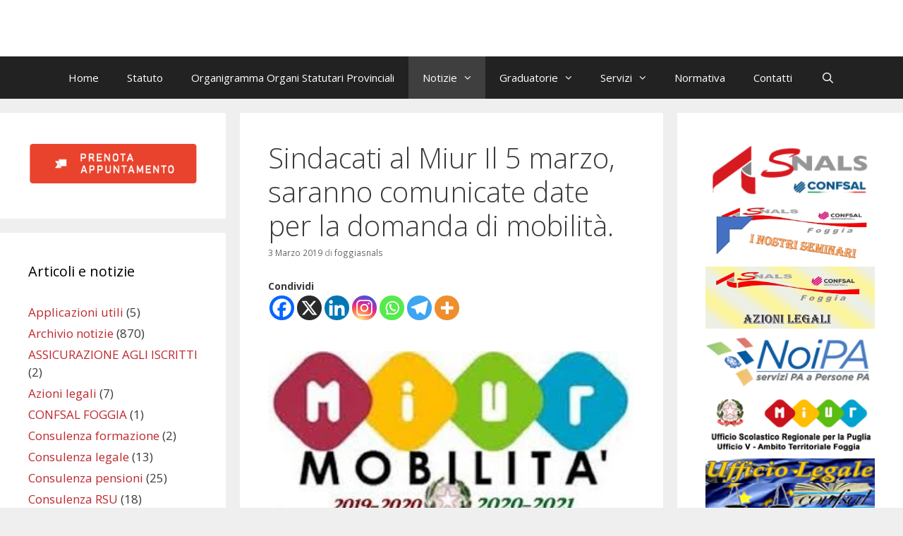

--- FILE ---
content_type: text/html; charset=UTF-8
request_url: https://www.foggiasnals.it/sindacati-al-miur-il-5-marzo-saranno-comunicate-date-per-la-domanda-di-mobilita/
body_size: 20416
content:
<!DOCTYPE html>
<html lang="it-IT">
<head>
<meta charset="UTF-8">
<meta http-equiv="X-UA-Compatible" content="IE=edge" />
<link rel="profile" href="https://gmpg.org/xfn/11">
<meta name='robots' content='index, follow, max-image-preview:large, max-snippet:-1, max-video-preview:-1' />
<style>img:is([sizes="auto" i], [sizes^="auto," i]) { contain-intrinsic-size: 3000px 1500px }</style>
<!-- This site is optimized with the Yoast SEO plugin v25.2 - https://yoast.com/wordpress/plugins/seo/ -->
<title>Sindacati al Miur Il 5 marzo, saranno comunicate date per la domanda di mobilità. - SNALS Foggia</title>
<link rel="canonical" href="https://www.foggiasnals.it/sindacati-al-miur-il-5-marzo-saranno-comunicate-date-per-la-domanda-di-mobilita/" />
<meta property="og:locale" content="it_IT" />
<meta property="og:type" content="article" />
<meta property="og:title" content="Sindacati al Miur Il 5 marzo, saranno comunicate date per la domanda di mobilità. - SNALS Foggia" />
<meta property="og:description" content="Condividi&nbsp; Mobilità docenti, personale ATA ed educativo 2019/20: i sindacati firmatari del Contratto sono stati convocati al Miur martedì 5 marzo per una informativa. Il Miur presenterà infatti la bozza dell’annuale Ordinanza sulla mobilità, in cui sono contenute le date utili per la presentazione della domanda. print" />
<meta property="og:url" content="https://www.foggiasnals.it/sindacati-al-miur-il-5-marzo-saranno-comunicate-date-per-la-domanda-di-mobilita/" />
<meta property="og:site_name" content="SNALS Foggia" />
<meta property="article:published_time" content="2019-03-03T07:19:33+00:00" />
<meta property="og:image" content="https://www.foggiasnals.it/wp-content/uploads/2019/03/untitled.png" />
<meta name="author" content="foggiasnals" />
<meta name="twitter:card" content="summary_large_image" />
<meta name="twitter:label1" content="Scritto da" />
<meta name="twitter:data1" content="foggiasnals" />
<script type="application/ld+json" class="yoast-schema-graph">{"@context":"https://schema.org","@graph":[{"@type":"WebPage","@id":"https://www.foggiasnals.it/sindacati-al-miur-il-5-marzo-saranno-comunicate-date-per-la-domanda-di-mobilita/","url":"https://www.foggiasnals.it/sindacati-al-miur-il-5-marzo-saranno-comunicate-date-per-la-domanda-di-mobilita/","name":"Sindacati al Miur Il 5 marzo, saranno comunicate date per la domanda di mobilità. - SNALS Foggia","isPartOf":{"@id":"https://www.foggiasnals.it/#website"},"primaryImageOfPage":{"@id":"https://www.foggiasnals.it/sindacati-al-miur-il-5-marzo-saranno-comunicate-date-per-la-domanda-di-mobilita/#primaryimage"},"image":{"@id":"https://www.foggiasnals.it/sindacati-al-miur-il-5-marzo-saranno-comunicate-date-per-la-domanda-di-mobilita/#primaryimage"},"thumbnailUrl":"https://www.foggiasnals.it/wp-content/uploads/2019/03/untitled.png","datePublished":"2019-03-03T07:19:33+00:00","author":{"@id":"https://www.foggiasnals.it/#/schema/person/e52c394f6aec1b8e7e8748de37c9306b"},"breadcrumb":{"@id":"https://www.foggiasnals.it/sindacati-al-miur-il-5-marzo-saranno-comunicate-date-per-la-domanda-di-mobilita/#breadcrumb"},"inLanguage":"it-IT","potentialAction":[{"@type":"ReadAction","target":["https://www.foggiasnals.it/sindacati-al-miur-il-5-marzo-saranno-comunicate-date-per-la-domanda-di-mobilita/"]}]},{"@type":"ImageObject","inLanguage":"it-IT","@id":"https://www.foggiasnals.it/sindacati-al-miur-il-5-marzo-saranno-comunicate-date-per-la-domanda-di-mobilita/#primaryimage","url":"https://www.foggiasnals.it/wp-content/uploads/2019/03/untitled.png","contentUrl":"https://www.foggiasnals.it/wp-content/uploads/2019/03/untitled.png"},{"@type":"BreadcrumbList","@id":"https://www.foggiasnals.it/sindacati-al-miur-il-5-marzo-saranno-comunicate-date-per-la-domanda-di-mobilita/#breadcrumb","itemListElement":[{"@type":"ListItem","position":1,"name":"Home","item":"https://www.foggiasnals.it/"},{"@type":"ListItem","position":2,"name":"Sindacati al Miur Il 5 marzo, saranno comunicate date per la domanda di mobilità."}]},{"@type":"WebSite","@id":"https://www.foggiasnals.it/#website","url":"https://www.foggiasnals.it/","name":"SNALS Foggia","description":"","potentialAction":[{"@type":"SearchAction","target":{"@type":"EntryPoint","urlTemplate":"https://www.foggiasnals.it/?s={search_term_string}"},"query-input":{"@type":"PropertyValueSpecification","valueRequired":true,"valueName":"search_term_string"}}],"inLanguage":"it-IT"},{"@type":"Person","@id":"https://www.foggiasnals.it/#/schema/person/e52c394f6aec1b8e7e8748de37c9306b","name":"foggiasnals","image":{"@type":"ImageObject","inLanguage":"it-IT","@id":"https://www.foggiasnals.it/#/schema/person/image/","url":"https://secure.gravatar.com/avatar/33ebe8f0c83e82f93dcf6ce30c9741d870a0cdb296c73a8925e7ff9530b8f695?s=96&d=mm&r=g","contentUrl":"https://secure.gravatar.com/avatar/33ebe8f0c83e82f93dcf6ce30c9741d870a0cdb296c73a8925e7ff9530b8f695?s=96&d=mm&r=g","caption":"foggiasnals"}}]}</script>
<!-- / Yoast SEO plugin. -->
<link rel='dns-prefetch' href='//maps.google.com' />
<link rel='dns-prefetch' href='//www.googletagmanager.com' />
<link rel='dns-prefetch' href='//fonts.googleapis.com' />
<link href='https://fonts.gstatic.com' crossorigin rel='preconnect' />
<link rel="alternate" type="application/rss+xml" title="SNALS Foggia &raquo; Feed" href="https://www.foggiasnals.it/feed/" />
<link rel="alternate" type="application/rss+xml" title="SNALS Foggia &raquo; Feed dei commenti" href="https://www.foggiasnals.it/comments/feed/" />
<link rel='stylesheet' id='generate-fonts-css' href='//fonts.googleapis.com/css?family=Open+Sans:300,300italic,regular,italic,600,600italic,700,700italic,800,800italic' type='text/css' media='all' />
<link rel='stylesheet' id='h5ab-print-font-awesome-css' href='//www.foggiasnals.it/wp-content/cache/wpfc-minified/e6k35bcw/ffln4.css' type='text/css' media='all' />
<link rel='stylesheet' id='h5ab-print-css-css' href='//www.foggiasnals.it/wp-content/cache/wpfc-minified/fpy2q0ux/ffln4.css' type='text/css' media='all' />
<style id='wp-emoji-styles-inline-css' type='text/css'>
img.wp-smiley, img.emoji {
display: inline !important;
border: none !important;
box-shadow: none !important;
height: 1em !important;
width: 1em !important;
margin: 0 0.07em !important;
vertical-align: -0.1em !important;
background: none !important;
padding: 0 !important;
}
</style>
<link rel='stylesheet' id='wp-block-library-css' href='//www.foggiasnals.it/wp-content/cache/wpfc-minified/fsogs327/ffln4.css' type='text/css' media='all' />
<style id='classic-theme-styles-inline-css' type='text/css'>
/*! This file is auto-generated */
.wp-block-button__link{color:#fff;background-color:#32373c;border-radius:9999px;box-shadow:none;text-decoration:none;padding:calc(.667em + 2px) calc(1.333em + 2px);font-size:1.125em}.wp-block-file__button{background:#32373c;color:#fff;text-decoration:none}
</style>
<style id='esf-fb-halfwidth-style-inline-css' type='text/css'>
.wp-block-create-block-easy-social-feed-facebook-carousel{background-color:#21759b;color:#fff;padding:2px}
</style>
<style id='esf-fb-fullwidth-style-inline-css' type='text/css'>
.wp-block-create-block-easy-social-feed-facebook-carousel{background-color:#21759b;color:#fff;padding:2px}
</style>
<style id='esf-fb-thumbnail-style-inline-css' type='text/css'>
.wp-block-create-block-easy-social-feed-facebook-carousel{background-color:#21759b;color:#fff;padding:2px}
</style>
<link rel='stylesheet' id='awsm-ead-public-css' href='//www.foggiasnals.it/wp-content/cache/wpfc-minified/ffbzahob/ffln4.css' type='text/css' media='all' />
<style id='global-styles-inline-css' type='text/css'>
:root{--wp--preset--aspect-ratio--square: 1;--wp--preset--aspect-ratio--4-3: 4/3;--wp--preset--aspect-ratio--3-4: 3/4;--wp--preset--aspect-ratio--3-2: 3/2;--wp--preset--aspect-ratio--2-3: 2/3;--wp--preset--aspect-ratio--16-9: 16/9;--wp--preset--aspect-ratio--9-16: 9/16;--wp--preset--color--black: #000000;--wp--preset--color--cyan-bluish-gray: #abb8c3;--wp--preset--color--white: #ffffff;--wp--preset--color--pale-pink: #f78da7;--wp--preset--color--vivid-red: #cf2e2e;--wp--preset--color--luminous-vivid-orange: #ff6900;--wp--preset--color--luminous-vivid-amber: #fcb900;--wp--preset--color--light-green-cyan: #7bdcb5;--wp--preset--color--vivid-green-cyan: #00d084;--wp--preset--color--pale-cyan-blue: #8ed1fc;--wp--preset--color--vivid-cyan-blue: #0693e3;--wp--preset--color--vivid-purple: #9b51e0;--wp--preset--gradient--vivid-cyan-blue-to-vivid-purple: linear-gradient(135deg,rgba(6,147,227,1) 0%,rgb(155,81,224) 100%);--wp--preset--gradient--light-green-cyan-to-vivid-green-cyan: linear-gradient(135deg,rgb(122,220,180) 0%,rgb(0,208,130) 100%);--wp--preset--gradient--luminous-vivid-amber-to-luminous-vivid-orange: linear-gradient(135deg,rgba(252,185,0,1) 0%,rgba(255,105,0,1) 100%);--wp--preset--gradient--luminous-vivid-orange-to-vivid-red: linear-gradient(135deg,rgba(255,105,0,1) 0%,rgb(207,46,46) 100%);--wp--preset--gradient--very-light-gray-to-cyan-bluish-gray: linear-gradient(135deg,rgb(238,238,238) 0%,rgb(169,184,195) 100%);--wp--preset--gradient--cool-to-warm-spectrum: linear-gradient(135deg,rgb(74,234,220) 0%,rgb(151,120,209) 20%,rgb(207,42,186) 40%,rgb(238,44,130) 60%,rgb(251,105,98) 80%,rgb(254,248,76) 100%);--wp--preset--gradient--blush-light-purple: linear-gradient(135deg,rgb(255,206,236) 0%,rgb(152,150,240) 100%);--wp--preset--gradient--blush-bordeaux: linear-gradient(135deg,rgb(254,205,165) 0%,rgb(254,45,45) 50%,rgb(107,0,62) 100%);--wp--preset--gradient--luminous-dusk: linear-gradient(135deg,rgb(255,203,112) 0%,rgb(199,81,192) 50%,rgb(65,88,208) 100%);--wp--preset--gradient--pale-ocean: linear-gradient(135deg,rgb(255,245,203) 0%,rgb(182,227,212) 50%,rgb(51,167,181) 100%);--wp--preset--gradient--electric-grass: linear-gradient(135deg,rgb(202,248,128) 0%,rgb(113,206,126) 100%);--wp--preset--gradient--midnight: linear-gradient(135deg,rgb(2,3,129) 0%,rgb(40,116,252) 100%);--wp--preset--font-size--small: 13px;--wp--preset--font-size--medium: 20px;--wp--preset--font-size--large: 36px;--wp--preset--font-size--x-large: 42px;--wp--preset--spacing--20: 0.44rem;--wp--preset--spacing--30: 0.67rem;--wp--preset--spacing--40: 1rem;--wp--preset--spacing--50: 1.5rem;--wp--preset--spacing--60: 2.25rem;--wp--preset--spacing--70: 3.38rem;--wp--preset--spacing--80: 5.06rem;--wp--preset--shadow--natural: 6px 6px 9px rgba(0, 0, 0, 0.2);--wp--preset--shadow--deep: 12px 12px 50px rgba(0, 0, 0, 0.4);--wp--preset--shadow--sharp: 6px 6px 0px rgba(0, 0, 0, 0.2);--wp--preset--shadow--outlined: 6px 6px 0px -3px rgba(255, 255, 255, 1), 6px 6px rgba(0, 0, 0, 1);--wp--preset--shadow--crisp: 6px 6px 0px rgba(0, 0, 0, 1);}:where(.is-layout-flex){gap: 0.5em;}:where(.is-layout-grid){gap: 0.5em;}body .is-layout-flex{display: flex;}.is-layout-flex{flex-wrap: wrap;align-items: center;}.is-layout-flex > :is(*, div){margin: 0;}body .is-layout-grid{display: grid;}.is-layout-grid > :is(*, div){margin: 0;}:where(.wp-block-columns.is-layout-flex){gap: 2em;}:where(.wp-block-columns.is-layout-grid){gap: 2em;}:where(.wp-block-post-template.is-layout-flex){gap: 1.25em;}:where(.wp-block-post-template.is-layout-grid){gap: 1.25em;}.has-black-color{color: var(--wp--preset--color--black) !important;}.has-cyan-bluish-gray-color{color: var(--wp--preset--color--cyan-bluish-gray) !important;}.has-white-color{color: var(--wp--preset--color--white) !important;}.has-pale-pink-color{color: var(--wp--preset--color--pale-pink) !important;}.has-vivid-red-color{color: var(--wp--preset--color--vivid-red) !important;}.has-luminous-vivid-orange-color{color: var(--wp--preset--color--luminous-vivid-orange) !important;}.has-luminous-vivid-amber-color{color: var(--wp--preset--color--luminous-vivid-amber) !important;}.has-light-green-cyan-color{color: var(--wp--preset--color--light-green-cyan) !important;}.has-vivid-green-cyan-color{color: var(--wp--preset--color--vivid-green-cyan) !important;}.has-pale-cyan-blue-color{color: var(--wp--preset--color--pale-cyan-blue) !important;}.has-vivid-cyan-blue-color{color: var(--wp--preset--color--vivid-cyan-blue) !important;}.has-vivid-purple-color{color: var(--wp--preset--color--vivid-purple) !important;}.has-black-background-color{background-color: var(--wp--preset--color--black) !important;}.has-cyan-bluish-gray-background-color{background-color: var(--wp--preset--color--cyan-bluish-gray) !important;}.has-white-background-color{background-color: var(--wp--preset--color--white) !important;}.has-pale-pink-background-color{background-color: var(--wp--preset--color--pale-pink) !important;}.has-vivid-red-background-color{background-color: var(--wp--preset--color--vivid-red) !important;}.has-luminous-vivid-orange-background-color{background-color: var(--wp--preset--color--luminous-vivid-orange) !important;}.has-luminous-vivid-amber-background-color{background-color: var(--wp--preset--color--luminous-vivid-amber) !important;}.has-light-green-cyan-background-color{background-color: var(--wp--preset--color--light-green-cyan) !important;}.has-vivid-green-cyan-background-color{background-color: var(--wp--preset--color--vivid-green-cyan) !important;}.has-pale-cyan-blue-background-color{background-color: var(--wp--preset--color--pale-cyan-blue) !important;}.has-vivid-cyan-blue-background-color{background-color: var(--wp--preset--color--vivid-cyan-blue) !important;}.has-vivid-purple-background-color{background-color: var(--wp--preset--color--vivid-purple) !important;}.has-black-border-color{border-color: var(--wp--preset--color--black) !important;}.has-cyan-bluish-gray-border-color{border-color: var(--wp--preset--color--cyan-bluish-gray) !important;}.has-white-border-color{border-color: var(--wp--preset--color--white) !important;}.has-pale-pink-border-color{border-color: var(--wp--preset--color--pale-pink) !important;}.has-vivid-red-border-color{border-color: var(--wp--preset--color--vivid-red) !important;}.has-luminous-vivid-orange-border-color{border-color: var(--wp--preset--color--luminous-vivid-orange) !important;}.has-luminous-vivid-amber-border-color{border-color: var(--wp--preset--color--luminous-vivid-amber) !important;}.has-light-green-cyan-border-color{border-color: var(--wp--preset--color--light-green-cyan) !important;}.has-vivid-green-cyan-border-color{border-color: var(--wp--preset--color--vivid-green-cyan) !important;}.has-pale-cyan-blue-border-color{border-color: var(--wp--preset--color--pale-cyan-blue) !important;}.has-vivid-cyan-blue-border-color{border-color: var(--wp--preset--color--vivid-cyan-blue) !important;}.has-vivid-purple-border-color{border-color: var(--wp--preset--color--vivid-purple) !important;}.has-vivid-cyan-blue-to-vivid-purple-gradient-background{background: var(--wp--preset--gradient--vivid-cyan-blue-to-vivid-purple) !important;}.has-light-green-cyan-to-vivid-green-cyan-gradient-background{background: var(--wp--preset--gradient--light-green-cyan-to-vivid-green-cyan) !important;}.has-luminous-vivid-amber-to-luminous-vivid-orange-gradient-background{background: var(--wp--preset--gradient--luminous-vivid-amber-to-luminous-vivid-orange) !important;}.has-luminous-vivid-orange-to-vivid-red-gradient-background{background: var(--wp--preset--gradient--luminous-vivid-orange-to-vivid-red) !important;}.has-very-light-gray-to-cyan-bluish-gray-gradient-background{background: var(--wp--preset--gradient--very-light-gray-to-cyan-bluish-gray) !important;}.has-cool-to-warm-spectrum-gradient-background{background: var(--wp--preset--gradient--cool-to-warm-spectrum) !important;}.has-blush-light-purple-gradient-background{background: var(--wp--preset--gradient--blush-light-purple) !important;}.has-blush-bordeaux-gradient-background{background: var(--wp--preset--gradient--blush-bordeaux) !important;}.has-luminous-dusk-gradient-background{background: var(--wp--preset--gradient--luminous-dusk) !important;}.has-pale-ocean-gradient-background{background: var(--wp--preset--gradient--pale-ocean) !important;}.has-electric-grass-gradient-background{background: var(--wp--preset--gradient--electric-grass) !important;}.has-midnight-gradient-background{background: var(--wp--preset--gradient--midnight) !important;}.has-small-font-size{font-size: var(--wp--preset--font-size--small) !important;}.has-medium-font-size{font-size: var(--wp--preset--font-size--medium) !important;}.has-large-font-size{font-size: var(--wp--preset--font-size--large) !important;}.has-x-large-font-size{font-size: var(--wp--preset--font-size--x-large) !important;}
:where(.wp-block-post-template.is-layout-flex){gap: 1.25em;}:where(.wp-block-post-template.is-layout-grid){gap: 1.25em;}
:where(.wp-block-columns.is-layout-flex){gap: 2em;}:where(.wp-block-columns.is-layout-grid){gap: 2em;}
:root :where(.wp-block-pullquote){font-size: 1.5em;line-height: 1.6;}
</style>
<link rel='stylesheet' id='advpsStyleSheet-css' href='//www.foggiasnals.it/wp-content/cache/wpfc-minified/2zsqzoii/ffln4.css' type='text/css' media='all' />
<link rel='stylesheet' id='contact-form-7-bootstrap-style-css' href='//www.foggiasnals.it/wp-content/cache/wpfc-minified/lofbdvmx/ffln4.css' type='text/css' media='all' />
<link rel='stylesheet' id='easy-facebook-likebox-custom-fonts-css' href='//www.foggiasnals.it/wp-content/cache/wpfc-minified/djldvyhy/ffln4.css' type='text/css' media='all' />
<link rel='stylesheet' id='easy-facebook-likebox-popup-styles-css' href='//www.foggiasnals.it/wp-content/cache/wpfc-minified/cl0w9gt/ffln4.css' type='text/css' media='all' />
<link rel='stylesheet' id='easy-facebook-likebox-frontend-css' href='//www.foggiasnals.it/wp-content/cache/wpfc-minified/mbigp9o1/ffln4.css' type='text/css' media='all' />
<link rel='stylesheet' id='easy-facebook-likebox-customizer-style-css' href='//www.foggiasnals.it/wp-content/cache/wpfc-minified/mawatmp4/3u998.css' type='text/css' media='all' />
<link rel='stylesheet' id='EG-Attachments-css' href='//www.foggiasnals.it/wp-content/cache/wpfc-minified/7awvfq0a/4ea71.css' type='text/css' media='all' />
<link rel='stylesheet' id='wp-gmap-embed-front-css-css' href='//www.foggiasnals.it/wp-content/plugins/gmap-embed/public/assets/css/front_custom_style.css?ver=1742206510' type='text/css' media='all' />
<link rel='stylesheet' id='bookly-ladda.min.css-css' href='//www.foggiasnals.it/wp-content/cache/wpfc-minified/q8zld2f5/4ea71.css' type='text/css' media='all' />
<link rel='stylesheet' id='bookly-tailwind.css-css' href='//www.foggiasnals.it/wp-content/cache/wpfc-minified/eqkqmcq5/4l71l.css' type='text/css' media='all' />
<link rel='stylesheet' id='bookly-modern-booking-form-calendar.css-css' href='//www.foggiasnals.it/wp-content/cache/wpfc-minified/e2cubsvc/4l71l.css' type='text/css' media='all' />
<link rel='stylesheet' id='bookly-bootstrap-icons.min.css-css' href='//www.foggiasnals.it/wp-content/cache/wpfc-minified/7uzusgn5/3u998.css' type='text/css' media='all' />
<link rel='stylesheet' id='bookly-intlTelInput.css-css' href='//www.foggiasnals.it/wp-content/cache/wpfc-minified/795hejjs/4ea71.css' type='text/css' media='all' />
<link rel='stylesheet' id='bookly-bookly-main.css-css' href='//www.foggiasnals.it/wp-content/cache/wpfc-minified/q5lz8qw1/4ea71.css' type='text/css' media='all' />
<link rel='stylesheet' id='generate-style-grid-css' href='//www.foggiasnals.it/wp-content/cache/wpfc-minified/86841f6f/hmoht.css' type='text/css' media='all' />
<link rel='stylesheet' id='generate-style-css' href='//www.foggiasnals.it/wp-content/cache/wpfc-minified/23va1jk9/hmoht.css' type='text/css' media='all' />
<style id='generate-style-inline-css' type='text/css'>
body{background-color:#efefef;color:#3a3a3a;}a, a:visited{color:#be272d;text-decoration:none;}a:visited{color:#be272d;}a:hover, a:focus, a:active{color:#000000;text-decoration:none;}body .grid-container{max-width:2000px;}body, button, input, select, textarea{font-family:"Open Sans", sans-serif;font-size:14px;}.main-navigation .main-nav ul ul li a{font-size:14px;}@media (max-width:768px){.main-title{font-size:30px;}h1{font-size:30px;}h2{font-size:25px;}}.top-bar{background-color:#636363;color:#ffffff;}.top-bar a,.top-bar a:visited{color:#ffffff;}.top-bar a:hover{color:#303030;}.site-header{background-color:#ffffff;color:#3a3a3a;}.site-header a,.site-header a:visited{color:#3a3a3a;}.main-title a,.main-title a:hover,.main-title a:visited{color:#222222;}.site-description{color:#999999;}.main-navigation,.main-navigation ul ul{background-color:#222222;}.main-navigation .main-nav ul li a,.menu-toggle{color:#ffffff;}.main-navigation .main-nav ul li:hover > a,.main-navigation .main-nav ul li:focus > a, .main-navigation .main-nav ul li.sfHover > a{color:#ffffff;background-color:#3f3f3f;}button.menu-toggle:hover,button.menu-toggle:focus,.main-navigation .mobile-bar-items a,.main-navigation .mobile-bar-items a:hover,.main-navigation .mobile-bar-items a:focus{color:#ffffff;}.main-navigation .main-nav ul li[class*="current-menu-"] > a{color:#ffffff;background-color:#3f3f3f;}.main-navigation .main-nav ul li[class*="current-menu-"] > a:hover,.main-navigation .main-nav ul li[class*="current-menu-"].sfHover > a{color:#ffffff;background-color:#3f3f3f;}.navigation-search input[type="search"],.navigation-search input[type="search"]:active{color:#3f3f3f;background-color:#3f3f3f;}.navigation-search input[type="search"]:focus{color:#ffffff;background-color:#3f3f3f;}.main-navigation ul ul{background-color:#3f3f3f;}.main-navigation .main-nav ul ul li a{color:#ffffff;}.main-navigation .main-nav ul ul li:hover > a,.main-navigation .main-nav ul ul li:focus > a,.main-navigation .main-nav ul ul li.sfHover > a{color:#ffffff;background-color:#4f4f4f;}.main-navigation .main-nav ul ul li[class*="current-menu-"] > a{color:#ffffff;background-color:#4f4f4f;}.main-navigation .main-nav ul ul li[class*="current-menu-"] > a:hover,.main-navigation .main-nav ul ul li[class*="current-menu-"].sfHover > a{color:#ffffff;background-color:#4f4f4f;}.separate-containers .inside-article, .separate-containers .comments-area, .separate-containers .page-header, .one-container .container, .separate-containers .paging-navigation, .inside-page-header{background-color:#ffffff;}.entry-meta{color:#888888;}.entry-meta a,.entry-meta a:visited{color:#666666;}.entry-meta a:hover{color:#1e73be;}.sidebar .widget{background-color:#ffffff;}.sidebar .widget .widget-title{color:#000000;}.footer-widgets{background-color:#ffffff;}.footer-widgets .widget-title{color:#000000;}.site-info{color:#ffffff;background-color:#222222;}.site-info a,.site-info a:visited{color:#ffffff;}.site-info a:hover{color:#606060;}.footer-bar .widget_nav_menu .current-menu-item a{color:#606060;}input[type="text"],input[type="email"],input[type="url"],input[type="password"],input[type="search"],input[type="tel"],input[type="number"],textarea,select{color:#666666;background-color:#fafafa;border-color:#cccccc;}input[type="text"]:focus,input[type="email"]:focus,input[type="url"]:focus,input[type="password"]:focus,input[type="search"]:focus,input[type="tel"]:focus,input[type="number"]:focus,textarea:focus,select:focus{color:#666666;background-color:#ffffff;border-color:#bfbfbf;}button,html input[type="button"],input[type="reset"],input[type="submit"],a.button,a.button:visited{color:#ffffff;background-color:#666666;}button:hover,html input[type="button"]:hover,input[type="reset"]:hover,input[type="submit"]:hover,a.button:hover,button:focus,html input[type="button"]:focus,input[type="reset"]:focus,input[type="submit"]:focus,a.button:focus{color:#ffffff;background-color:#3f3f3f;}.generate-back-to-top,.generate-back-to-top:visited{background-color:rgba( 0,0,0,0.4 );color:#ffffff;}.generate-back-to-top:hover,.generate-back-to-top:focus{background-color:rgba( 0,0,0,0.6 );color:#ffffff;}@media (max-width:768px){.separate-containers .inside-article, .separate-containers .comments-area, .separate-containers .page-header, .separate-containers .paging-navigation, .one-container .site-content, .inside-page-header{padding:30px;}}.main-navigation ul ul{top:auto;}.navigation-search, .navigation-search input{height:100%;}.rtl .menu-item-has-children .dropdown-menu-toggle{padding-left:20px;}.rtl .main-navigation .main-nav ul li.menu-item-has-children > a{padding-right:20px;}.one-container .sidebar .widget{padding:0px;}/* End cached CSS */
</style>
<link rel='stylesheet' id='generate-mobile-style-css' href='//www.foggiasnals.it/wp-content/cache/wpfc-minified/211gmmee/hmoht.css' type='text/css' media='all' />
<link rel='stylesheet' id='esf-custom-fonts-css' href='//www.foggiasnals.it/wp-content/cache/wpfc-minified/djldvyhy/ffln4.css' type='text/css' media='all' />
<link rel='stylesheet' id='esf-insta-frontend-css' href='//www.foggiasnals.it/wp-content/cache/wpfc-minified/2xzp15wl/4ea71.css' type='text/css' media='all' />
<link rel='stylesheet' id='esf-insta-customizer-style-css' href='//www.foggiasnals.it/wp-content/cache/wpfc-minified/30dra6k2/f9sg.css' type='text/css' media='all' />
<link rel='stylesheet' id='heateor_sss_frontend_css-css' href='//www.foggiasnals.it/wp-content/cache/wpfc-minified/240ezyol/4ea71.css' type='text/css' media='all' />
<style id='heateor_sss_frontend_css-inline-css' type='text/css'>
.heateor_sss_button_instagram span.heateor_sss_svg,a.heateor_sss_instagram span.heateor_sss_svg{background:radial-gradient(circle at 30% 107%,#fdf497 0,#fdf497 5%,#fd5949 45%,#d6249f 60%,#285aeb 90%)}.heateor_sss_horizontal_sharing .heateor_sss_svg,.heateor_sss_standard_follow_icons_container .heateor_sss_svg{color:#fff;border-width:0px;border-style:solid;border-color:transparent}.heateor_sss_horizontal_sharing .heateorSssTCBackground{color:#666}.heateor_sss_horizontal_sharing span.heateor_sss_svg:hover,.heateor_sss_standard_follow_icons_container span.heateor_sss_svg:hover{border-color:transparent;}.heateor_sss_vertical_sharing span.heateor_sss_svg,.heateor_sss_floating_follow_icons_container span.heateor_sss_svg{color:#fff;border-width:0px;border-style:solid;border-color:transparent;}.heateor_sss_vertical_sharing .heateorSssTCBackground{color:#666;}.heateor_sss_vertical_sharing span.heateor_sss_svg:hover,.heateor_sss_floating_follow_icons_container span.heateor_sss_svg:hover{border-color:transparent;}@media screen and (max-width:783px) {.heateor_sss_vertical_sharing{display:none!important}}
</style>
<link rel='stylesheet' id='__EPYT__style-css' href='//www.foggiasnals.it/wp-content/cache/wpfc-minified/llygybpw/4ea71.css' type='text/css' media='all' />
<style id='__EPYT__style-inline-css' type='text/css'>
.epyt-gallery-thumb {
width: 33.333%;
}
</style>
<script type="text/javascript" src="https://www.foggiasnals.it/wp-includes/js/jquery/jquery.min.js?ver=3.7.1" id="jquery-core-js"></script>
<script type="text/javascript" src="https://www.foggiasnals.it/wp-includes/js/jquery/jquery-migrate.min.js?ver=3.4.1" id="jquery-migrate-js"></script>
<script type="text/javascript" src="https://www.foggiasnals.it/wp-content/plugins/advanced-post-slider/js/advps.frnt.script.js?ver=6.8.1" id="advps_front_script-js"></script>
<script type="text/javascript" src="https://www.foggiasnals.it/wp-content/plugins/advanced-post-slider/bxslider/jquery.bxslider.min.js?ver=6.8.1" id="advps_jbx-js"></script>
<script type="text/javascript" src="https://www.foggiasnals.it/wp-content/plugins/easy-facebook-likebox/facebook/frontend/assets/js/esf-free-popup.min.js?ver=6.6.5" id="easy-facebook-likebox-popup-script-js"></script>
<script type="text/javascript" id="easy-facebook-likebox-public-script-js-extra">
/* <![CDATA[ */
var public_ajax = {"ajax_url":"https:\/\/www.foggiasnals.it\/wp-admin\/admin-ajax.php","efbl_is_fb_pro":""};
/* ]]> */
</script>
<script type="text/javascript" src="https://www.foggiasnals.it/wp-content/plugins/easy-facebook-likebox/facebook/frontend/assets/js/public.js?ver=6.6.5" id="easy-facebook-likebox-public-script-js"></script>
<script type="text/javascript" src="https://maps.google.com/maps/api/js?key&amp;libraries=places&amp;language=en&amp;region=US&amp;callback=Function.prototype&amp;ver=6.8.1" id="wp-gmap-api-js"></script>
<script type="text/javascript" id="wp-gmap-api-js-after">
/* <![CDATA[ */
/* <![CDATA[ */
var wgm_status = {"l_api":"always","p_api":"N","i_p":false,"d_f_s_c":"N","d_s_v":"N","d_z_c":"N","d_p_c":"N","d_m_t_c":"N","d_m_w_z":"N","d_m_d":"N","d_m_d_c_z":"N","e_d_f_a_c":"N"};
/* ]]]]><![CDATA[> */
/* ]]> */
</script>
<script type="text/javascript" src="https://www.foggiasnals.it/wp-content/plugins/bookly-responsive-appointment-booking-tool/frontend/resources/js/spin.min.js?ver=24.9" id="bookly-spin.min.js-js"></script>
<script type="text/javascript" id="bookly-globals-js-extra">
/* <![CDATA[ */
var BooklyL10nGlobal = {"csrf_token":"4d83890cd7","ajax_url_backend":"https:\/\/www.foggiasnals.it\/wp-admin\/admin-ajax.php","ajax_url_frontend":"https:\/\/www.foggiasnals.it\/wp-admin\/admin-ajax.php","mjsTimeFormat":"H:mm","datePicker":{"format":"D MMMM YYYY","monthNames":["Gennaio","Febbraio","Marzo","Aprile","Maggio","Giugno","Luglio","Agosto","Settembre","Ottobre","Novembre","Dicembre"],"daysOfWeek":["Dom","Lun","Mar","Mer","Gio","Ven","Sab"],"firstDay":1,"monthNamesShort":["Gen","Feb","Mar","Apr","Mag","Giu","Lug","Ago","Set","Ott","Nov","Dic"],"dayNames":["domenica","luned\u00ec","marted\u00ec","mercoled\u00ec","gioved\u00ec","venerd\u00ec","sabato"],"dayNamesShort":["Dom","Lun","Mar","Mer","Gio","Ven","Sab"],"meridiem":{"am":"am","pm":"pm","AM":"AM","PM":"PM"}},"dateRange":{"format":"D MMMM YYYY","applyLabel":"Applica","cancelLabel":"Annulla","fromLabel":"Da","toLabel":"A","customRangeLabel":"Periodo personalizzato","tomorrow":"Domani","today":"Oggi","anyTime":"Tutti i periodi","yesterday":"Ieri","last_7":"Ultima settimana","last_30":"Ultimi 30 giorni","next_7":"Prossimi 7 giorni","next_30":"Prossimi 30 giorni","thisMonth":"Mese corrente","nextMonth":"Prossimo mese","lastMonth":"Ultimo mese","firstDay":1},"l10n":{"apply":"Applica","cancel":"Annulla","areYouSure":"Sei sicuro?"},"addons":[],"cloud_products":"","data":{}};
/* ]]> */
</script>
<script type="text/javascript" src="https://www.foggiasnals.it/wp-content/plugins/bookly-responsive-appointment-booking-tool/frontend/resources/js/ladda.min.js?ver=24.9" id="bookly-ladda.min.js-js"></script>
<script type="text/javascript" src="https://www.foggiasnals.it/wp-content/plugins/bookly-responsive-appointment-booking-tool/backend/resources/js/moment.min.js?ver=24.9" id="bookly-moment.min.js-js"></script>
<script type="text/javascript" src="https://www.foggiasnals.it/wp-content/plugins/bookly-responsive-appointment-booking-tool/frontend/resources/js/hammer.min.js?ver=24.9" id="bookly-hammer.min.js-js"></script>
<script type="text/javascript" src="https://www.foggiasnals.it/wp-content/plugins/bookly-responsive-appointment-booking-tool/frontend/resources/js/jquery.hammer.min.js?ver=24.9" id="bookly-jquery.hammer.min.js-js"></script>
<script type="text/javascript" src="https://www.foggiasnals.it/wp-content/plugins/bookly-responsive-appointment-booking-tool/frontend/resources/js/qrcode.js?ver=24.9" id="bookly-qrcode.js-js"></script>
<script type="text/javascript" id="bookly-bookly.min.js-js-extra">
/* <![CDATA[ */
var BooklyL10n = {"ajaxurl":"https:\/\/www.foggiasnals.it\/wp-admin\/admin-ajax.php","csrf_token":"4d83890cd7","months":["Gennaio","Febbraio","Marzo","Aprile","Maggio","Giugno","Luglio","Agosto","Settembre","Ottobre","Novembre","Dicembre"],"days":["domenica","luned\u00ec","marted\u00ec","mercoled\u00ec","gioved\u00ec","venerd\u00ec","sabato"],"daysShort":["Dom","Lun","Mar","Mer","Gio","Ven","Sab"],"monthsShort":["Gen","Feb","Mar","Apr","Mag","Giu","Lug","Ago","Set","Ott","Nov","Dic"],"show_more":"Mostra di pi\u00f9","sessionHasExpired":"La sessione \u00e8 scaduta. Premi \"Ok\" per aggiornare la pagina."};
/* ]]> */
</script>
<script type="text/javascript" src="https://www.foggiasnals.it/wp-content/plugins/bookly-responsive-appointment-booking-tool/frontend/resources/js/bookly.min.js?ver=24.9" id="bookly-bookly.min.js-js"></script>
<script type="text/javascript" src="https://www.foggiasnals.it/wp-content/plugins/bookly-responsive-appointment-booking-tool/frontend/resources/js/intlTelInput.min.js?ver=24.9" id="bookly-intlTelInput.min.js-js"></script>
<script type="text/javascript" src="https://www.foggiasnals.it/wp-content/plugins/easy-facebook-likebox/frontend/assets/js/imagesloaded.pkgd.min.js?ver=6.8.1" id="imagesloaded.pkgd.min-js"></script>
<script type="text/javascript" id="esf-insta-public-js-extra">
/* <![CDATA[ */
var esf_insta = {"ajax_url":"https:\/\/www.foggiasnals.it\/wp-admin\/admin-ajax.php","version":"free","nonce":"3d985d9000"};
/* ]]> */
</script>
<script type="text/javascript" src="https://www.foggiasnals.it/wp-content/plugins/easy-facebook-likebox//instagram/frontend/assets/js/esf-insta-public.js?ver=1" id="esf-insta-public-js"></script>
<!-- Snippet del tag Google (gtag.js) aggiunto da Site Kit -->
<!-- Snippet Google Analytics aggiunto da Site Kit -->
<script type="text/javascript" src="https://www.googletagmanager.com/gtag/js?id=GT-KTBHG9C" id="google_gtagjs-js" async></script>
<script type="text/javascript" id="google_gtagjs-js-after">
/* <![CDATA[ */
window.dataLayer = window.dataLayer || [];function gtag(){dataLayer.push(arguments);}
gtag("set","linker",{"domains":["www.foggiasnals.it"]});
gtag("js", new Date());
gtag("set", "developer_id.dZTNiMT", true);
gtag("config", "GT-KTBHG9C");
/* ]]> */
</script>
<!-- Snippet del tag Google (gtag.js) finale aggiunto da Site Kit -->
<script type="text/javascript" id="__ytprefs__-js-extra">
/* <![CDATA[ */
var _EPYT_ = {"ajaxurl":"https:\/\/www.foggiasnals.it\/wp-admin\/admin-ajax.php","security":"eaa6330aea","gallery_scrolloffset":"20","eppathtoscripts":"https:\/\/www.foggiasnals.it\/wp-content\/plugins\/youtube-embed-plus\/scripts\/","eppath":"https:\/\/www.foggiasnals.it\/wp-content\/plugins\/youtube-embed-plus\/","epresponsiveselector":"[\"iframe.__youtube_prefs_widget__\"]","epdovol":"1","version":"14.2.1.3","evselector":"iframe.__youtube_prefs__[src], iframe[src*=\"youtube.com\/embed\/\"], iframe[src*=\"youtube-nocookie.com\/embed\/\"]","ajax_compat":"","maxres_facade":"eager","ytapi_load":"light","pause_others":"","stopMobileBuffer":"1","facade_mode":"","not_live_on_channel":"","vi_active":"","vi_js_posttypes":[]};
/* ]]> */
</script>
<script type="text/javascript" src="https://www.foggiasnals.it/wp-content/plugins/youtube-embed-plus/scripts/ytprefs.min.js?ver=14.2.1.3" id="__ytprefs__-js"></script>
<link rel="https://api.w.org/" href="https://www.foggiasnals.it/wp-json/" /><link rel="alternate" title="JSON" type="application/json" href="https://www.foggiasnals.it/wp-json/wp/v2/posts/2921" /><link rel="EditURI" type="application/rsd+xml" title="RSD" href="https://www.foggiasnals.it/xmlrpc.php?rsd" />
<meta name="generator" content="WordPress 6.8.1" />
<link rel='shortlink' href='https://www.foggiasnals.it/?p=2921' />
<link rel="alternate" title="oEmbed (JSON)" type="application/json+oembed" href="https://www.foggiasnals.it/wp-json/oembed/1.0/embed?url=https%3A%2F%2Fwww.foggiasnals.it%2Fsindacati-al-miur-il-5-marzo-saranno-comunicate-date-per-la-domanda-di-mobilita%2F" />
<link rel="alternate" title="oEmbed (XML)" type="text/xml+oembed" href="https://www.foggiasnals.it/wp-json/oembed/1.0/embed?url=https%3A%2F%2Fwww.foggiasnals.it%2Fsindacati-al-miur-il-5-marzo-saranno-comunicate-date-per-la-domanda-di-mobilita%2F&#038;format=xml" />
<meta name="generator" content="Site Kit by Google 1.150.0" />		<style type="text/css">
div.wpcf7 .ajax-loader {
background-image: url('https://www.foggiasnals.it/wp-content/plugins/contact-form-7/images/ajax-loader.gif');
}
</style>
<meta name="viewport" content="width=device-width, initial-scale=1"><meta name="google-site-verification" content="2QGD1O-C4SV2PADXP_-14PyYkY2DMJGQYojTmZ8SmTQ"><meta name="google-site-verification" content="ZEcFqiOzsc-aKs7ApnUwUjfXEB47NPEoTZA2Supo9FE"><link rel="icon" href="https://www.foggiasnals.it/wp-content/uploads/2018/06/cropped-logo_snals_foggia-32x32.jpg" sizes="32x32" />
<link rel="icon" href="https://www.foggiasnals.it/wp-content/uploads/2018/06/cropped-logo_snals_foggia-192x192.jpg" sizes="192x192" />
<link rel="apple-touch-icon" href="https://www.foggiasnals.it/wp-content/uploads/2018/06/cropped-logo_snals_foggia-180x180.jpg" />
<meta name="msapplication-TileImage" content="https://www.foggiasnals.it/wp-content/uploads/2018/06/cropped-logo_snals_foggia-270x270.jpg" />
</head>
<style>.heateor_sss_sharing_container heateor_sss_horizontal_sharing{margin-bottom:10px;}</style>
<body itemtype='https://schema.org/Blog' itemscope='itemscope' class="wp-singular post-template-default single single-post postid-2921 single-format-standard wp-theme-generatepressv3  both-sidebars nav-below-header contained-header separate-containers active-footer-widgets-4 nav-search-enabled nav-aligned-center header-aligned-left dropdown-hover">
<a class="screen-reader-text skip-link" href="#content" title="Vai al contenuto">Vai al contenuto</a>		<header itemtype="https://schema.org/WPHeader" itemscope="itemscope" id="masthead" class="site-header grid-container grid-parent">
<div class="inside-header grid-container grid-parent">
</div><!-- .inside-header -->
</header><!-- #masthead -->
<nav itemtype="https://schema.org/SiteNavigationElement" itemscope="itemscope" id="site-navigation" class="main-navigation">
<div class="inside-navigation">
<form method="get" class="search-form navigation-search" action="https://www.foggiasnals.it/">
<input type="search" class="search-field" value="" name="s" title="Cerca" />
</form>		<div class="mobile-bar-items">
<span class="search-item" title="Cerca">
<a href="#">
<span class="screen-reader-text">Cerca</span>
</a>
</span>
</div><!-- .mobile-bar-items -->
<button class="menu-toggle" aria-controls="primary-menu" aria-expanded="false">
<span class="mobile-menu">Menu</span>
</button>
<div id="primary-menu" class="main-nav"><ul id="menu-topmenu" class=" menu sf-menu"><li id="menu-item-13" class="menu-item menu-item-type-custom menu-item-object-custom menu-item-home menu-item-13"><a href="https://www.foggiasnals.it">Home</a></li>
<li id="menu-item-39" class="menu-item menu-item-type-post_type menu-item-object-page menu-item-39"><a href="https://www.foggiasnals.it/statuto-2/">Statuto</a></li>
<li id="menu-item-108" class="menu-item menu-item-type-post_type menu-item-object-page menu-item-108"><a href="https://www.foggiasnals.it/?page_id=104">Organigramma Organi Statutari Provinciali</a></li>
<li id="menu-item-202" class="menu-item menu-item-type-taxonomy menu-item-object-category current-post-ancestor current-menu-parent current-post-parent menu-item-has-children menu-item-202"><a href="https://www.foggiasnals.it/category/archivio-notizie/">Notizie<span role="presentation" class="dropdown-menu-toggle"></span></a>
<ul class="sub-menu">
<li id="menu-item-203" class="menu-item menu-item-type-taxonomy menu-item-object-category menu-item-203"><a href="https://www.foggiasnals.it/category/consulenza-formazione/">Consulenza formazione</a></li>
<li id="menu-item-204" class="menu-item menu-item-type-taxonomy menu-item-object-category menu-item-204"><a href="https://www.foggiasnals.it/category/consulenza-legale/">Consulenza legale</a></li>
<li id="menu-item-205" class="menu-item menu-item-type-taxonomy menu-item-object-category menu-item-205"><a href="https://www.foggiasnals.it/category/consulenza-pensioni/">Consulenza pensioni</a></li>
<li id="menu-item-210" class="menu-item menu-item-type-taxonomy menu-item-object-category current-post-ancestor current-menu-parent current-post-parent menu-item-210"><a href="https://www.foggiasnals.it/category/settore-primario-e-infanzia/">Settore primario e infanzia</a></li>
<li id="menu-item-211" class="menu-item menu-item-type-taxonomy menu-item-object-category current-post-ancestor current-menu-parent current-post-parent menu-item-211"><a href="https://www.foggiasnals.it/category/settore-secondario-di-1-e-2-grado/">Settore secondario di 1 e 2 grado</a></li>
<li id="menu-item-209" class="menu-item menu-item-type-taxonomy menu-item-object-category current-post-ancestor current-menu-parent current-post-parent menu-item-209"><a href="https://www.foggiasnals.it/category/settore-ata/">Settore ATA</a></li>
<li id="menu-item-206" class="menu-item menu-item-type-taxonomy menu-item-object-category menu-item-206"><a href="https://www.foggiasnals.it/category/consulenza-rsu/">Consulenza RSU</a></li>
</ul>
</li>
<li id="menu-item-182" class="menu-item menu-item-type-custom menu-item-object-custom menu-item-has-children menu-item-182"><a href="#">Graduatorie<span role="presentation" class="dropdown-menu-toggle"></span></a>
<ul class="sub-menu">
<li id="menu-item-348" class="menu-item menu-item-type-post_type menu-item-object-page menu-item-348"><a href="https://www.foggiasnals.it/graduatorie-scuola-primaria/">Graduatorie Scuola Primaria</a></li>
<li id="menu-item-857" class="menu-item menu-item-type-taxonomy menu-item-object-category menu-item-857"><a href="https://www.foggiasnals.it/category/graduatorie/graduatorie-scuola-primaria/">Graduatorie Scuola Primaria</a></li>
<li id="menu-item-197" class="menu-item menu-item-type-post_type menu-item-object-page menu-item-197"><a href="https://www.foggiasnals.it/graduatorie-scuola-infanzia/">Graduatorie scuola  infanzia</a></li>
<li id="menu-item-196" class="menu-item menu-item-type-post_type menu-item-object-page menu-item-196"><a href="https://www.foggiasnals.it/graduatorie-scuola-secondaria-1-grado/">Graduatorie scuola secondaria 1° grado</a></li>
<li id="menu-item-195" class="menu-item menu-item-type-post_type menu-item-object-page menu-item-195"><a href="https://www.foggiasnals.it/graduatorie-scuola-secondaria-2-grado/">Graduatorie scuola secondaria 2° grado</a></li>
<li id="menu-item-194" class="menu-item menu-item-type-post_type menu-item-object-page menu-item-194"><a href="https://www.foggiasnals.it/graduatorie-personale-ata/">Graduatorie personale ata</a></li>
</ul>
</li>
<li id="menu-item-480" class="menu-item menu-item-type-custom menu-item-object-custom menu-item-has-children menu-item-480"><a href="#">Servizi<span role="presentation" class="dropdown-menu-toggle"></span></a>
<ul class="sub-menu">
<li id="menu-item-430" class="menu-item menu-item-type-post_type menu-item-object-page menu-item-430"><a href="https://www.foggiasnals.it/formazione/">Formazione</a></li>
<li id="menu-item-213" class="menu-item menu-item-type-taxonomy menu-item-object-category menu-item-213"><a href="https://www.foggiasnals.it/category/convenzioni/">Convenzioni</a></li>
<li id="menu-item-548" class="menu-item menu-item-type-post_type menu-item-object-page menu-item-548"><a href="https://www.foggiasnals.it/modulistica/">Modulistica</a></li>
<li id="menu-item-598" class="menu-item menu-item-type-post_type menu-item-object-page menu-item-598"><a href="https://www.foggiasnals.it/orari-uffici-2/">Orari uffici</a></li>
</ul>
</li>
<li id="menu-item-353" class="menu-item menu-item-type-post_type menu-item-object-page menu-item-353"><a href="https://www.foggiasnals.it/normativa/">Normativa</a></li>
<li id="menu-item-26" class="menu-item menu-item-type-post_type menu-item-object-page menu-item-26"><a href="https://www.foggiasnals.it/contatti/">Contatti</a></li>
<li class="search-item" title="Cerca"><a href="#"><span class="screen-reader-text">Cerca</span></a></li></ul></div>			</div><!-- .inside-navigation -->
</nav><!-- #site-navigation -->
<div id="page" class="hfeed site grid-container container grid-parent">
<div id="content" class="site-content">
<div id="primary" class="content-area grid-parent mobile-grid-100 push-25 grid-50 tablet-push-25 tablet-grid-50">
<main id="main" class="site-main">
<article id="post-2921" class="post-2921 post type-post status-publish format-standard hentry category-archivio-notizie category-in-evidenza category-settore-ata category-settore-primario-e-infanzia category-settore-secondario-di-1-e-2-grado" itemtype='https://schema.org/CreativeWork' itemscope='itemscope'>
<div class="inside-article">
<header class="entry-header">
<h1 class="entry-title" itemprop="headline">Sindacati al Miur Il 5 marzo, saranno comunicate date per la domanda di mobilità.</h1>			<div class="entry-meta">
<span class="posted-on"><a href="https://www.foggiasnals.it/sindacati-al-miur-il-5-marzo-saranno-comunicate-date-per-la-domanda-di-mobilita/" title="8:19" rel="bookmark"><time class="entry-date published" datetime="2019-03-03T08:19:33+01:00" itemprop="datePublished">3 Marzo 2019</time></a></span> <span class="byline"><span class="author vcard" itemtype="https://schema.org/Person" itemscope="itemscope" itemprop="author">di <a class="url fn n" href="https://www.foggiasnals.it/author/foggiasnals/" title="Visualizza tutti gli articoli di foggiasnals" rel="author" itemprop="url"><span class="author-name" itemprop="name">foggiasnals</span></a></span></span>			</div><!-- .entry-meta -->
</header><!-- .entry-header -->
<div class="entry-content" itemprop="text">
<div class='heateorSssClear'></div><div  class='heateor_sss_sharing_container heateor_sss_horizontal_sharing' data-heateor-sss-href='https://www.foggiasnals.it/sindacati-al-miur-il-5-marzo-saranno-comunicate-date-per-la-domanda-di-mobilita/'><div class='heateor_sss_sharing_title' style="font-weight:bold" >Condividi</div><div class="heateor_sss_sharing_ul"><a aria-label="Facebook" class="heateor_sss_facebook" href="https://www.facebook.com/sharer/sharer.php?u=https%3A%2F%2Fwww.foggiasnals.it%2Fsindacati-al-miur-il-5-marzo-saranno-comunicate-date-per-la-domanda-di-mobilita%2F" title="Facebook" rel="nofollow noopener" target="_blank" style="font-size:32px!important;box-shadow:none;display:inline-block;vertical-align:middle"><span class="heateor_sss_svg" style="background-color:#0765FE;width:35px;height:35px;border-radius:999px;display:inline-block;opacity:1;float:left;font-size:32px;box-shadow:none;display:inline-block;font-size:16px;padding:0 4px;vertical-align:middle;background-repeat:repeat;overflow:hidden;padding:0;cursor:pointer;box-sizing:content-box"><svg style="display:block;border-radius:999px;" focusable="false" aria-hidden="true" xmlns="http://www.w3.org/2000/svg" width="100%" height="100%" viewBox="0 0 32 32"><path fill="#fff" d="M28 16c0-6.627-5.373-12-12-12S4 9.373 4 16c0 5.628 3.875 10.35 9.101 11.647v-7.98h-2.474V16H13.1v-1.58c0-4.085 1.849-5.978 5.859-5.978.76 0 2.072.15 2.608.298v3.325c-.283-.03-.775-.045-1.386-.045-1.967 0-2.728.745-2.728 2.683V16h3.92l-.673 3.667h-3.247v8.245C23.395 27.195 28 22.135 28 16Z"></path></svg></span></a><a aria-label="X" class="heateor_sss_button_x" href="https://twitter.com/intent/tweet?text=Sindacati%20al%20Miur%20Il%205%20marzo%2C%20saranno%20comunicate%20date%20per%20la%20domanda%20di%20mobilit%C3%A0.&url=https%3A%2F%2Fwww.foggiasnals.it%2Fsindacati-al-miur-il-5-marzo-saranno-comunicate-date-per-la-domanda-di-mobilita%2F" title="X" rel="nofollow noopener" target="_blank" style="font-size:32px!important;box-shadow:none;display:inline-block;vertical-align:middle"><span class="heateor_sss_svg heateor_sss_s__default heateor_sss_s_x" style="background-color:#2a2a2a;width:35px;height:35px;border-radius:999px;display:inline-block;opacity:1;float:left;font-size:32px;box-shadow:none;display:inline-block;font-size:16px;padding:0 4px;vertical-align:middle;background-repeat:repeat;overflow:hidden;padding:0;cursor:pointer;box-sizing:content-box"><svg width="100%" height="100%" style="display:block;border-radius:999px;" focusable="false" aria-hidden="true" xmlns="http://www.w3.org/2000/svg" viewBox="0 0 32 32"><path fill="#fff" d="M21.751 7h3.067l-6.7 7.658L26 25.078h-6.172l-4.833-6.32-5.531 6.32h-3.07l7.167-8.19L6 7h6.328l4.37 5.777L21.75 7Zm-1.076 16.242h1.7L11.404 8.74H9.58l11.094 14.503Z"></path></svg></span></a><a aria-label="Linkedin" class="heateor_sss_button_linkedin" href="https://www.linkedin.com/sharing/share-offsite/?url=https%3A%2F%2Fwww.foggiasnals.it%2Fsindacati-al-miur-il-5-marzo-saranno-comunicate-date-per-la-domanda-di-mobilita%2F" title="Linkedin" rel="nofollow noopener" target="_blank" style="font-size:32px!important;box-shadow:none;display:inline-block;vertical-align:middle"><span class="heateor_sss_svg heateor_sss_s__default heateor_sss_s_linkedin" style="background-color:#0077b5;width:35px;height:35px;border-radius:999px;display:inline-block;opacity:1;float:left;font-size:32px;box-shadow:none;display:inline-block;font-size:16px;padding:0 4px;vertical-align:middle;background-repeat:repeat;overflow:hidden;padding:0;cursor:pointer;box-sizing:content-box"><svg style="display:block;border-radius:999px;" focusable="false" aria-hidden="true" xmlns="http://www.w3.org/2000/svg" width="100%" height="100%" viewBox="0 0 32 32"><path d="M6.227 12.61h4.19v13.48h-4.19V12.61zm2.095-6.7a2.43 2.43 0 0 1 0 4.86c-1.344 0-2.428-1.09-2.428-2.43s1.084-2.43 2.428-2.43m4.72 6.7h4.02v1.84h.058c.56-1.058 1.927-2.176 3.965-2.176 4.238 0 5.02 2.792 5.02 6.42v7.395h-4.183v-6.56c0-1.564-.03-3.574-2.178-3.574-2.18 0-2.514 1.7-2.514 3.46v6.668h-4.187V12.61z" fill="#fff"></path></svg></span></a><a aria-label="Instagram" class="heateor_sss_button_instagram" href="https://www.instagram.com/" title="Instagram" rel="nofollow noopener" target="_blank" style="font-size:32px!important;box-shadow:none;display:inline-block;vertical-align:middle"><span class="heateor_sss_svg" style="background-color:#53beee;width:35px;height:35px;border-radius:999px;display:inline-block;opacity:1;float:left;font-size:32px;box-shadow:none;display:inline-block;font-size:16px;padding:0 4px;vertical-align:middle;background-repeat:repeat;overflow:hidden;padding:0;cursor:pointer;box-sizing:content-box"><svg style="display:block;border-radius:999px;" version="1.1" viewBox="-10 -10 148 148" width="100%" height="100%" xml:space="preserve" xmlns="http://www.w3.org/2000/svg" xmlns:xlink="http://www.w3.org/1999/xlink"><g><g><path d="M86,112H42c-14.336,0-26-11.663-26-26V42c0-14.337,11.664-26,26-26h44c14.337,0,26,11.663,26,26v44 C112,100.337,100.337,112,86,112z M42,24c-9.925,0-18,8.074-18,18v44c0,9.925,8.075,18,18,18h44c9.926,0,18-8.075,18-18V42 c0-9.926-8.074-18-18-18H42z" fill="#fff"></path></g><g><path d="M64,88c-13.234,0-24-10.767-24-24c0-13.234,10.766-24,24-24s24,10.766,24,24C88,77.233,77.234,88,64,88z M64,48c-8.822,0-16,7.178-16,16s7.178,16,16,16c8.822,0,16-7.178,16-16S72.822,48,64,48z" fill="#fff"></path></g><g><circle cx="89.5" cy="38.5" fill="#fff" r="5.5"></circle></g></g></svg></span></a><a aria-label="Whatsapp" class="heateor_sss_whatsapp" href="https://api.whatsapp.com/send?text=Sindacati%20al%20Miur%20Il%205%20marzo%2C%20saranno%20comunicate%20date%20per%20la%20domanda%20di%20mobilit%C3%A0.%20https%3A%2F%2Fwww.foggiasnals.it%2Fsindacati-al-miur-il-5-marzo-saranno-comunicate-date-per-la-domanda-di-mobilita%2F" title="Whatsapp" rel="nofollow noopener" target="_blank" style="font-size:32px!important;box-shadow:none;display:inline-block;vertical-align:middle"><span class="heateor_sss_svg" style="background-color:#55eb4c;width:35px;height:35px;border-radius:999px;display:inline-block;opacity:1;float:left;font-size:32px;box-shadow:none;display:inline-block;font-size:16px;padding:0 4px;vertical-align:middle;background-repeat:repeat;overflow:hidden;padding:0;cursor:pointer;box-sizing:content-box"><svg style="display:block;border-radius:999px;" focusable="false" aria-hidden="true" xmlns="http://www.w3.org/2000/svg" width="100%" height="100%" viewBox="-6 -5 40 40"><path class="heateor_sss_svg_stroke heateor_sss_no_fill" stroke="#fff" stroke-width="2" fill="none" d="M 11.579798566743314 24.396926207859085 A 10 10 0 1 0 6.808479557110079 20.73576436351046"></path><path d="M 7 19 l -1 6 l 6 -1" class="heateor_sss_no_fill heateor_sss_svg_stroke" stroke="#fff" stroke-width="2" fill="none"></path><path d="M 10 10 q -1 8 8 11 c 5 -1 0 -6 -1 -3 q -4 -3 -5 -5 c 4 -2 -1 -5 -1 -4" fill="#fff"></path></svg></span></a><a aria-label="Telegram" class="heateor_sss_button_telegram" href="https://telegram.me/share/url?url=https%3A%2F%2Fwww.foggiasnals.it%2Fsindacati-al-miur-il-5-marzo-saranno-comunicate-date-per-la-domanda-di-mobilita%2F&text=Sindacati%20al%20Miur%20Il%205%20marzo%2C%20saranno%20comunicate%20date%20per%20la%20domanda%20di%20mobilit%C3%A0." title="Telegram" rel="nofollow noopener" target="_blank" style="font-size:32px!important;box-shadow:none;display:inline-block;vertical-align:middle"><span class="heateor_sss_svg heateor_sss_s__default heateor_sss_s_telegram" style="background-color:#3da5f1;width:35px;height:35px;border-radius:999px;display:inline-block;opacity:1;float:left;font-size:32px;box-shadow:none;display:inline-block;font-size:16px;padding:0 4px;vertical-align:middle;background-repeat:repeat;overflow:hidden;padding:0;cursor:pointer;box-sizing:content-box"><svg style="display:block;border-radius:999px;" focusable="false" aria-hidden="true" xmlns="http://www.w3.org/2000/svg" width="100%" height="100%" viewBox="0 0 32 32"><path fill="#fff" d="M25.515 6.896L6.027 14.41c-1.33.534-1.322 1.276-.243 1.606l5 1.56 1.72 5.66c.226.625.115.873.77.873.506 0 .73-.235 1.012-.51l2.43-2.363 5.056 3.734c.93.514 1.602.25 1.834-.863l3.32-15.638c.338-1.363-.52-1.98-1.41-1.577z"></path></svg></span></a><a class="heateor_sss_more" aria-label="More" title="More" rel="nofollow noopener" style="font-size: 32px!important;border:0;box-shadow:none;display:inline-block!important;font-size:16px;padding:0 4px;vertical-align: middle;display:inline;" href="https://www.foggiasnals.it/sindacati-al-miur-il-5-marzo-saranno-comunicate-date-per-la-domanda-di-mobilita/" onclick="event.preventDefault()"><span class="heateor_sss_svg" style="background-color:#ee8e2d;width:35px;height:35px;border-radius:999px;display:inline-block!important;opacity:1;float:left;font-size:32px!important;box-shadow:none;display:inline-block;font-size:16px;padding:0 4px;vertical-align:middle;display:inline;background-repeat:repeat;overflow:hidden;padding:0;cursor:pointer;box-sizing:content-box;" onclick="heateorSssMoreSharingPopup(this, 'https://www.foggiasnals.it/sindacati-al-miur-il-5-marzo-saranno-comunicate-date-per-la-domanda-di-mobilita/', 'Sindacati%20al%20Miur%20Il%205%20marzo%2C%20saranno%20comunicate%20date%20per%20la%20domanda%20di%20mobilit%C3%A0.', '' )"><svg xmlns="http://www.w3.org/2000/svg" xmlns:xlink="http://www.w3.org/1999/xlink" viewBox="-.3 0 32 32" version="1.1" width="100%" height="100%" style="display:block;border-radius:999px;" xml:space="preserve"><g><path fill="#fff" d="M18 14V8h-4v6H8v4h6v6h4v-6h6v-4h-6z" fill-rule="evenodd"></path></g></svg></span></a></div><div class="heateorSssClear"></div></div><div class='heateorSssClear'></div><p>&nbsp;</p>
<p><span style="font-size: 18pt;"><strong><img fetchpriority="high" decoding="async" class="wp-image-2922 aligncenter" src="https://www.foggiasnals.it/wp-content/uploads/2019/03/untitled.png" alt="" width="685" height="402" />Mobilità docenti, personale ATA</strong><strong> ed educativo</strong> <strong>2019/20:</strong></span></p>
<p><strong> i sindacati firmatari del Contratt</strong>o sono stati convocati al Miur<strong> martedì 5 marzo</strong> per una informativa.<br />
Il Miur presenterà infatti la bozza dell’annuale Ordinanza sulla mobilità, in cui sono contenute le date utili per la presentazione della domanda.<div class="h5ab-print-button-container"><div class="h5ab-print-button h5ab-print-button-right" style="cursor: pointer; color: #555"><i class="fa fa-print fa-lg"></i>
<span>print</span></div></div></p>
</div><!-- .entry-content -->
<footer class="entry-meta">
<span class="cat-links"><span class="screen-reader-text">Categorie </span><a href="https://www.foggiasnals.it/category/archivio-notizie/" rel="category tag">Archivio notizie</a>, <a href="https://www.foggiasnals.it/category/in-evidenza/" rel="category tag">In evidenza</a>, <a href="https://www.foggiasnals.it/category/settore-ata/" rel="category tag">Settore ATA</a>, <a href="https://www.foggiasnals.it/category/settore-primario-e-infanzia/" rel="category tag">Settore primario e infanzia</a>, <a href="https://www.foggiasnals.it/category/settore-secondario-di-1-e-2-grado/" rel="category tag">Settore secondario di 1 e 2 grado</a></span>						<nav id="nav-below" class="post-navigation">
<span class="screen-reader-text">Navigazione articolo</span>
<div class="nav-previous"><span class="prev" title="Precedente"><a href="https://www.foggiasnals.it/sindacati-al-miur-il-5-marzo-per-le-domade-ata-dei-24-mesi/" rel="prev">Sindacati al Miur il 5 marzo  per le domade ATA dei 24 mesi.</a></span></div><div class="nav-next"><span class="next" title="Successivo"><a href="https://www.foggiasnals.it/pubblicato-elenco-infanzia-sostegno-prove-orali/" rel="next">pubblicato elenco Infanzia sostegno prove orali</a></span></div>		</nav><!-- #nav-below -->
</footer><!-- .entry-meta -->
</div><!-- .inside-article -->
</article><!-- #post-## -->
</main><!-- #main -->
</div><!-- #primary -->
<div id="left-sidebar" itemtype="https://schema.org/WPSideBar" itemscope="itemscope" class="widget-area grid-25 tablet-grid-25 mobile-grid-100 grid-parent sidebar pull-50 tablet-pull-50">
<div class="inside-left-sidebar">
<aside id="block-8" class="widget inner-padding widget_block"><a href="https://snals5.reservio.com" target="_blank"><img decoding="async" src="https://www.foggiasnals.it/wp-content/uploads/2024/05/prenota.png"></a>
</aside><aside id="categories-3" class="widget inner-padding widget_categories"><h2 class="widget-title">Articoli e notizie</h2>
<ul>
<li class="cat-item cat-item-27"><a href="https://www.foggiasnals.it/category/applicazioni-utili/">Applicazioni utili</a> (5)
</li>
<li class="cat-item cat-item-4"><a href="https://www.foggiasnals.it/category/archivio-notizie/">Archivio notizie</a> (870)
</li>
<li class="cat-item cat-item-26"><a href="https://www.foggiasnals.it/category/assicurazione-iscritti/">ASSICURAZIONE AGLI ISCRITTI</a> (2)
</li>
<li class="cat-item cat-item-34"><a href="https://www.foggiasnals.it/category/azioni-legali/">Azioni legali</a> (7)
</li>
<li class="cat-item cat-item-36"><a href="https://www.foggiasnals.it/category/confsal-foggia/">CONFSAL FOGGIA</a> (1)
</li>
<li class="cat-item cat-item-10"><a href="https://www.foggiasnals.it/category/consulenza-formazione/">Consulenza formazione</a> (2)
</li>
<li class="cat-item cat-item-8"><a href="https://www.foggiasnals.it/category/consulenza-legale/">Consulenza legale</a> (13)
</li>
<li class="cat-item cat-item-9"><a href="https://www.foggiasnals.it/category/consulenza-pensioni/">Consulenza pensioni</a> (25)
</li>
<li class="cat-item cat-item-11"><a href="https://www.foggiasnals.it/category/consulenza-rsu/">Consulenza RSU</a> (18)
</li>
<li class="cat-item cat-item-13"><a href="https://www.foggiasnals.it/category/convenzioni/">Convenzioni</a> (15)
</li>
<li class="cat-item cat-item-12"><a href="https://www.foggiasnals.it/category/eventi/">Eventi &amp; Manifestazioni</a> (1)
</li>
<li class="cat-item cat-item-32"><a href="https://www.foggiasnals.it/category/foggia-snals-informa/">foggia snals informa</a> (30)
</li>
<li class="cat-item cat-item-20"><a href="https://www.foggiasnals.it/category/graduatorie/graduatoria-scuola-dellinfanzia/">Graduatoria scuola dell&#039;Infanzia</a> (4)
</li>
<li class="cat-item cat-item-18"><a href="https://www.foggiasnals.it/category/graduatorie/">Graduatorie</a> (16)
</li>
<li class="cat-item cat-item-23"><a href="https://www.foggiasnals.it/category/graduatorie/graduatorie-personale-a-t-a/">Graduatorie Personale A.T.A.</a> (15)
</li>
<li class="cat-item cat-item-21"><a href="https://www.foggiasnals.it/category/graduatorie/graduatorie-scuola-1-grado/">Graduatorie Scuola 1° grado</a> (7)
</li>
<li class="cat-item cat-item-22"><a href="https://www.foggiasnals.it/category/graduatorie/graduatorie-scuola-2-grado/">Graduatorie Scuola 2° grado</a> (6)
</li>
<li class="cat-item cat-item-19"><a href="https://www.foggiasnals.it/category/graduatorie/graduatorie-scuola-primaria/">Graduatorie Scuola Primaria</a> (13)
</li>
<li class="cat-item cat-item-3"><a href="https://www.foggiasnals.it/category/in-evidenza/">In evidenza</a> (964)
</li>
<li class="cat-item cat-item-33"><a href="https://www.foggiasnals.it/category/seminari/">Seminari</a> (7)
</li>
<li class="cat-item cat-item-1"><a href="https://www.foggiasnals.it/category/senza-categoria/">Senza categoria</a> (677)
</li>
<li class="cat-item cat-item-7"><a href="https://www.foggiasnals.it/category/settore-ata/">Settore ATA</a> (392)
</li>
<li class="cat-item cat-item-5"><a href="https://www.foggiasnals.it/category/settore-primario-e-infanzia/">Settore primario e infanzia</a> (422)
</li>
<li class="cat-item cat-item-6"><a href="https://www.foggiasnals.it/category/settore-secondario-di-1-e-2-grado/">Settore secondario di 1 e 2 grado</a> (376)
</li>
<li class="cat-item cat-item-25"><a href="https://www.foggiasnals.it/category/speciale-concorso-primaria-e-infanzia/">Speciale Concorso Primaria e Infanzia</a> (6)
</li>
<li class="cat-item cat-item-24"><a href="https://www.foggiasnals.it/category/mobilita/">Speciale Mobilità</a> (11)
</li>
<li class="cat-item cat-item-30"><a href="https://www.foggiasnals.it/category/tutto-su-tfa-2020-e-bandi/">TUTTO SU TFA 2020 E BANDI</a> (9)
</li>
<li class="cat-item cat-item-28"><a href="https://www.foggiasnals.it/category/uncategorized/">uncategorized</a> (1)
</li>
<li class="cat-item cat-item-31"><a href="https://www.foggiasnals.it/category/in-evidenza/voglio-iscrivermi-al-sindacato/">VOGLIO ISCRIVERMI AL SINDACATO</a> (1)
</li>
<li class="cat-item cat-item-35"><a href="https://www.foggiasnals.it/category/webinar/">WEBINAR</a> (4)
</li>
</ul>
</aside><aside id="mc4wp_form_widget-2" class="widget inner-padding widget_mc4wp_form_widget"><h2 class="widget-title">Newsletter</h2><script>(function() {
window.mc4wp = window.mc4wp || {
listeners: [],
forms: {
on: function(evt, cb) {
window.mc4wp.listeners.push(
{
event   : evt,
callback: cb
}
);
}
}
}
})();
</script><!-- Mailchimp for WordPress v4.10.4 - https://wordpress.org/plugins/mailchimp-for-wp/ --><form id="mc4wp-form-1" class="mc4wp-form mc4wp-form-34" method="post" data-id="34" data-name="Iscrizione newsletter" ><div class="mc4wp-form-fields"><p>
<input type="email" name="EMAIL" placeholder="Il tuo indirizzo email" required />
</p>
<p>
<label>
<input name="_mc4wp_agree_to_terms" type="checkbox" value="1" required="">Dichiaro di aver letto e accettato <a href="https://www.foggiasnals.it/privacy-e-cookie/" target="_blank">Privacy&Cookie</a></label>
</p>
<p>
<input type="submit" value="Iscriviti" />
</p>
</div><label style="display: none !important;">Lascia questo campo vuoto se sei umano: <input type="text" name="_mc4wp_honeypot" value="" tabindex="-1" autocomplete="off" /></label><input type="hidden" name="_mc4wp_timestamp" value="1764665803" /><input type="hidden" name="_mc4wp_form_id" value="34" /><input type="hidden" name="_mc4wp_form_element_id" value="mc4wp-form-1" /><div class="mc4wp-response"></div></form><!-- / Mailchimp for WordPress Plugin --></aside>	</div><!-- .inside-left-sidebar -->
</div><!-- #secondary -->
<div id="right-sidebar" itemtype="https://schema.org/WPSideBar" itemscope="itemscope" class="widget-area grid-25 tablet-grid-25 grid-parent sidebar">
<div class="inside-right-sidebar">
<aside id="block-6" class="widget inner-padding widget_block"><div><a href="https://www.snals.it/" target="_blank">
<img decoding="async" class="attachment-full bordino" style="max-width: 100%" alt="snals nazionale" src="https://www.foggiasnals.it/wp-content/uploads/2023/09/logo-snals.png" width="260">
</a></div>
<div><a href="https://www.foggiasnals.it/category/seminari/">
<img decoding="async" class="attachment-full bordino" style="max-width: 100%" alt="seminari" src="https://www.foggiasnals.it/wp-content/uploads/2022/02/seminari.jpg" width="260">
</a></div>
<div><a href="https://www.foggiasnals.it/category/azioni-legali/">
<img decoding="async" class="attachment-full bordino" style="max-width: 100%" alt="seminari" src="https://www.foggiasnals.it/wp-content/uploads/2022/03/Azioni-Legali_page-0001-1.jpg" width="260">
</a></div>
<div><a href="https://noipa.mef.gov.it/" target="_blank">
<img decoding="async" class="attachment-full bordino" style="max-width: 100%" alt="noipa" src="https://www.foggiasnals.it/wp-content/uploads/2018/06/logo-noipa.png" width="260">
</a>
<div><a href="http://www.ustfoggia.it/" target="_blank">
<img decoding="async" class="attachment-full bordino" style="max-width: 100%" alt="" src="https://www.foggiasnals.it/wp-content/uploads/2018/06/ust-Foggia-Copia.png" width="260">
</a>
<div><a href="https://www.snals.it/RisultatiRicerca.aspx?tag=Ufficio+Legale" target="_blank">
<img decoding="async" class="attachment-full bordino" style="max-width: 100%" alt="" src="https://www.foggiasnals.it/wp-content/uploads/2018/06/ufficio_legale.png" width="260">
</a>
<div><a href="https://www.inps.it/nuovoportaleinps/" target="_blank">
<img decoding="async" class="attachment-full bordino" style="max-width: 100%" alt="" src="https://www.foggiasnals.it/wp-content/uploads/2018/06/inps.png" width="260">
</a>
<div><a href="https://www.foggiasnals.it/convenzione-snals-visionottica/">
<img decoding="async" class="attachment-full bordino" style="max-width: 100%" alt="" src="https://www.foggiasnals.it/wp-content/uploads/2020/09/vision_ottica.jpg" width="260">
</a>
<div><a href="https://www.foggiasnals.it/agos-2/" target="_blank">
<img decoding="async" class="attachment-full bordino" style="max-width: 100%" alt="" src="https://www.foggiasnals.it/wp-content/uploads/2025/12/agos.jpg" width="260">
</a>
<div><a href="http://www.pugliausr.gov.it/" target="_blank">
<img decoding="async" class="attachment-full bordino" style="max-width: 100%" alt="" src="https://www.foggiasnals.it/wp-content/uploads/2018/06/miur-Copia-1.png" width="260">
</a>
<div><a href="http://www.snalsregionepuglia.it/" target="_blank">
<img decoding="async" class="attachment-full bordino" style="max-width: 100%" alt="" src="https://www.foggiasnals.it/wp-content/uploads/2023/09/logo-snals.jpg" width="260">
</a>
<div><a href="http://www.confsalform.com/" target="_blank">
<img decoding="async" class="attachment-full bordino" style="max-width: 100%" alt="" src="https://www.foggiasnals.it/wp-content/uploads/2023/09/Screenshot-2023-09-04-at-11-33-07-Confsalform-–-Digital-Hub-per-la-Formazione.png" width="260">
</a>
<div><a href="http://www.confsal.it/" target="_blank">
<img decoding="async" class="attachment-full bordino" style="max-width: 100%" alt="" src="https://www.foggiasnals.it/wp-content/uploads/2023/09/confsal-logo_57.png" width="260">
</a>
<div><a href="http://cercalatuascuola.istruzione.it/cercalatuascuola/" target="_blank">
<img decoding="async" class="attachment-full bordino" style="max-width: 100%" alt="" src="https://www.foggiasnals.it/wp-content/uploads/2018/06/scuolainchiaro.png" width="260">
</a>
<div><a href="http://www.snals.it/RisultatiRicerca.aspx?tag=Pensioni+-+pensionati" target="_blank">
<img decoding="async" class="attachment-full bordino" style="max-width: 100%" alt="" src="https://www.foggiasnals.it/wp-content/uploads/2018/06/pensioni.png" width="260">
</a>
<div><a href="http://www.snals.it/RisultatiRicerca.aspx?tag=relazioni+sindacali" target="_blank">
<img decoding="async" class="attachment-full bordino" style="max-width: 100%" alt="" src="https://www.foggiasnals.it/wp-content/uploads/2018/06/relazioni.png" width="260">
</a></div>
<div><a href="http://www.ilpatronato.it/" target="_blank">
<img decoding="async" class="attachment-full bordino" style="max-width: 100%" alt="" src="https://www.foggiasnals.it/wp-content/uploads/2023/09/logo-inpas-confsal-1.png" width="260">
</a></div>
<div><a href="http://www.snals.it/Archivio_Giornale.aspx" target="_blank">
<img decoding="async" class="attachment-full bordino" style="max-width: 100%" alt="" src="https://www.foggiasnals.it/wp-content/uploads/2018/06/suola_snals.png" width="260"></a></div>
<div><a href="http://www.aranagenzia.it/" target="_blank">
<img decoding="async" class="attachment-full bordino" style="max-width: 100%" alt="" src="https://www.foggiasnals.it/wp-content/uploads/2018/06/aran.png" width="260"></a></aside>	</div><!-- .inside-right-sidebar -->
</div><!-- #secondary -->

</div><!-- #content -->
</div><!-- #page -->
<div class="site-footer grid-container grid-parent  ">
<div id="footer-widgets" class="site footer-widgets">
<div class="footer-widgets-container grid-container grid-parent">
<div class="inside-footer-widgets">
<div class="footer-widget-1 grid-parent grid-25 tablet-grid-50 mobile-grid-100">
<aside id="custom_html-6" class="widget_text widget inner-padding widget_custom_html"><div class="textwidget custom-html-widget"><p>
<b>SNALS FOGGIA</b><br>
Vivia Pesola, 57<br>
71121 Foggia (FG)<br>
<a href="/cdn-cgi/l/email-protection" class="__cf_email__" data-cfemail="254c4b434a65434a42424c44564b4449560b4c51">[email&#160;protected]</a><br>
</p>
&lt;</div></aside>	</div>
<div class="footer-widget-2 grid-parent grid-25 tablet-grid-50 mobile-grid-100">
<aside id="nav_menu-5" class="widget inner-padding widget_nav_menu"><h2 class="widget-title">Pagine</h2><div class="menu-footer-container"><ul id="menu-footer" class="menu"><li id="menu-item-813" class="menu-item menu-item-type-post_type menu-item-object-page menu-item-813"><a href="https://www.foggiasnals.it/pagina-di-esempio/">Chi siamo</a></li>
<li id="menu-item-818" class="menu-item menu-item-type-post_type menu-item-object-page menu-item-818"><a href="https://www.foggiasnals.it/statuto-2/">Statuto</a></li>
<li id="menu-item-817" class="menu-item menu-item-type-post_type menu-item-object-page menu-item-817"><a href="https://www.foggiasnals.it/?page_id=104">Organigramma Organi Statutari Provinciali</a></li>
<li id="menu-item-814" class="menu-item menu-item-type-post_type menu-item-object-page menu-item-814"><a href="https://www.foggiasnals.it/contatti/">Contatti</a></li>
<li id="menu-item-816" class="menu-item menu-item-type-post_type menu-item-object-page menu-item-816"><a href="https://www.foggiasnals.it/orari-uffici-2/">Orari uffici</a></li>
<li id="menu-item-845" class="menu-item menu-item-type-post_type menu-item-object-page menu-item-privacy-policy menu-item-845"><a rel="privacy-policy" href="https://www.foggiasnals.it/privacy-e-cookie/">Privacy e Cookie</a></li>
</ul></div></aside>	</div>
<div class="footer-widget-3 grid-parent grid-25 tablet-grid-50 mobile-grid-100">
<aside id="categories-4" class="widget inner-padding widget_categories"><h2 class="widget-title">News</h2>
<ul>
<li class="cat-item cat-item-27"><a href="https://www.foggiasnals.it/category/applicazioni-utili/">Applicazioni utili</a> (5)
</li>
<li class="cat-item cat-item-4"><a href="https://www.foggiasnals.it/category/archivio-notizie/">Archivio notizie</a> (870)
</li>
<li class="cat-item cat-item-26"><a href="https://www.foggiasnals.it/category/assicurazione-iscritti/">ASSICURAZIONE AGLI ISCRITTI</a> (2)
</li>
<li class="cat-item cat-item-34"><a href="https://www.foggiasnals.it/category/azioni-legali/">Azioni legali</a> (7)
</li>
<li class="cat-item cat-item-36"><a href="https://www.foggiasnals.it/category/confsal-foggia/">CONFSAL FOGGIA</a> (1)
</li>
<li class="cat-item cat-item-10"><a href="https://www.foggiasnals.it/category/consulenza-formazione/">Consulenza formazione</a> (2)
</li>
<li class="cat-item cat-item-8"><a href="https://www.foggiasnals.it/category/consulenza-legale/">Consulenza legale</a> (13)
</li>
<li class="cat-item cat-item-9"><a href="https://www.foggiasnals.it/category/consulenza-pensioni/">Consulenza pensioni</a> (25)
</li>
<li class="cat-item cat-item-11"><a href="https://www.foggiasnals.it/category/consulenza-rsu/">Consulenza RSU</a> (18)
</li>
<li class="cat-item cat-item-13"><a href="https://www.foggiasnals.it/category/convenzioni/">Convenzioni</a> (15)
</li>
<li class="cat-item cat-item-12"><a href="https://www.foggiasnals.it/category/eventi/">Eventi &amp; Manifestazioni</a> (1)
</li>
<li class="cat-item cat-item-32"><a href="https://www.foggiasnals.it/category/foggia-snals-informa/">foggia snals informa</a> (30)
</li>
<li class="cat-item cat-item-20"><a href="https://www.foggiasnals.it/category/graduatorie/graduatoria-scuola-dellinfanzia/">Graduatoria scuola dell&#039;Infanzia</a> (4)
</li>
<li class="cat-item cat-item-18"><a href="https://www.foggiasnals.it/category/graduatorie/">Graduatorie</a> (16)
</li>
<li class="cat-item cat-item-23"><a href="https://www.foggiasnals.it/category/graduatorie/graduatorie-personale-a-t-a/">Graduatorie Personale A.T.A.</a> (15)
</li>
<li class="cat-item cat-item-21"><a href="https://www.foggiasnals.it/category/graduatorie/graduatorie-scuola-1-grado/">Graduatorie Scuola 1° grado</a> (7)
</li>
<li class="cat-item cat-item-22"><a href="https://www.foggiasnals.it/category/graduatorie/graduatorie-scuola-2-grado/">Graduatorie Scuola 2° grado</a> (6)
</li>
<li class="cat-item cat-item-19"><a href="https://www.foggiasnals.it/category/graduatorie/graduatorie-scuola-primaria/">Graduatorie Scuola Primaria</a> (13)
</li>
<li class="cat-item cat-item-3"><a href="https://www.foggiasnals.it/category/in-evidenza/">In evidenza</a> (964)
</li>
<li class="cat-item cat-item-33"><a href="https://www.foggiasnals.it/category/seminari/">Seminari</a> (7)
</li>
<li class="cat-item cat-item-1"><a href="https://www.foggiasnals.it/category/senza-categoria/">Senza categoria</a> (677)
</li>
<li class="cat-item cat-item-7"><a href="https://www.foggiasnals.it/category/settore-ata/">Settore ATA</a> (392)
</li>
<li class="cat-item cat-item-5"><a href="https://www.foggiasnals.it/category/settore-primario-e-infanzia/">Settore primario e infanzia</a> (422)
</li>
<li class="cat-item cat-item-6"><a href="https://www.foggiasnals.it/category/settore-secondario-di-1-e-2-grado/">Settore secondario di 1 e 2 grado</a> (376)
</li>
<li class="cat-item cat-item-25"><a href="https://www.foggiasnals.it/category/speciale-concorso-primaria-e-infanzia/">Speciale Concorso Primaria e Infanzia</a> (6)
</li>
<li class="cat-item cat-item-24"><a href="https://www.foggiasnals.it/category/mobilita/">Speciale Mobilità</a> (11)
</li>
<li class="cat-item cat-item-30"><a href="https://www.foggiasnals.it/category/tutto-su-tfa-2020-e-bandi/">TUTTO SU TFA 2020 E BANDI</a> (9)
</li>
<li class="cat-item cat-item-28"><a href="https://www.foggiasnals.it/category/uncategorized/">uncategorized</a> (1)
</li>
<li class="cat-item cat-item-31"><a href="https://www.foggiasnals.it/category/in-evidenza/voglio-iscrivermi-al-sindacato/">VOGLIO ISCRIVERMI AL SINDACATO</a> (1)
</li>
<li class="cat-item cat-item-35"><a href="https://www.foggiasnals.it/category/webinar/">WEBINAR</a> (4)
</li>
</ul>
</aside>	</div>
<div class="footer-widget-4 grid-parent grid-25 tablet-grid-50 mobile-grid-100">
<aside id="nav_menu-4" class="widget inner-padding widget_nav_menu"><h2 class="widget-title">Social</h2><div class="menu-social-container"><ul id="menu-social" class="menu"><li id="menu-item-808" class="menu-item menu-item-type-custom menu-item-object-custom menu-item-808"><a target="_blank" href="https://www.facebook.com/foggiasnals/"><div class="fa fa-facebook-square" style="font-size:38px"></div></a></li>
<li id="menu-item-809" class="menu-item menu-item-type-custom menu-item-object-custom menu-item-809"><a href="#"><div class="fa fa-twitter-square" style="font-size:38px"></div></a></li>
<li id="menu-item-810" class="menu-item menu-item-type-custom menu-item-object-custom menu-item-810"><a target="_blank" href="https://www.youtube.com/channel/UCq6nCkm5X_lZJGdjYa87GtA"><div class=" fa fa-youtube-square" style="font-size:38px"></div></a></li>
</ul></div></aside>	</div>
</div>
</div>
</div>
<footer class="site-info" itemtype="https://schema.org/WPFooter" itemscope="itemscope">
<div class="inside-site-info grid-container grid-parent">
<div class="copyright-bar">
<span class="copyright">Copyright © 2018 Segreteria Provinciale Snals Foggia </span>
</div>
</div>
</footer><!-- .site-info -->
</div><!-- .site-footer -->
<a title="Scorri in cima" rel="nofollow" href="#" class="generate-back-to-top" style="opacity:0;visibility:hidden;" data-scroll-speed="400" data-start-scroll="300">
<span class="screen-reader-text">Scorri in cima</span>
</a><script data-cfasync="false" src="/cdn-cgi/scripts/5c5dd728/cloudflare-static/email-decode.min.js"></script><script type="speculationrules">
{"prefetch":[{"source":"document","where":{"and":[{"href_matches":"\/*"},{"not":{"href_matches":["\/wp-*.php","\/wp-admin\/*","\/wp-content\/uploads\/*","\/wp-content\/*","\/wp-content\/plugins\/*","\/wp-content\/themes\/generatepressv3\/*","\/*\\?(.+)"]}},{"not":{"selector_matches":"a[rel~=\"nofollow\"]"}},{"not":{"selector_matches":".no-prefetch, .no-prefetch a"}}]},"eagerness":"conservative"}]}
</script>
<script>(function() {function maybePrefixUrlField () {
const value = this.value.trim()
if (value !== '' && value.indexOf('http') !== 0) {
this.value = 'http://' + value
}
}
const urlFields = document.querySelectorAll('.mc4wp-form input[type="url"]')
for (let j = 0; j < urlFields.length; j++) {
urlFields[j].addEventListener('blur', maybePrefixUrlField)
}
})();</script><script type="text/javascript" src="https://www.foggiasnals.it/wp-content/plugins/mailchimp-wp/assets/pagecount.min.js?ver=2.6.0" id="fca_eoi_pagecount_js-js"></script>
<script type="text/javascript" id="h5ab-print-js-js-extra">
/* <![CDATA[ */
var h5abPrintSettings = {"customCSS":""};
/* ]]> */
</script>
<script type="text/javascript" src="https://www.foggiasnals.it/wp-content/plugins/print-post-and-page/js/h5ab-print.min.js?ver=6.8.1" id="h5ab-print-js-js"></script>
<script type="text/javascript" src="https://www.foggiasnals.it/wp-content/plugins/embed-any-document/js/pdfobject.min.js?ver=2.7.6" id="awsm-ead-pdf-object-js"></script>
<script type="text/javascript" id="awsm-ead-public-js-extra">
/* <![CDATA[ */
var eadPublic = [];
/* ]]> */
</script>
<script type="text/javascript" src="https://www.foggiasnals.it/wp-content/plugins/embed-any-document/js/embed-public.min.js?ver=2.7.6" id="awsm-ead-public-js"></script>
<script type="text/javascript" src="https://www.foggiasnals.it/wp-includes/js/dist/hooks.min.js?ver=4d63a3d491d11ffd8ac6" id="wp-hooks-js"></script>
<script type="text/javascript" src="https://www.foggiasnals.it/wp-includes/js/dist/i18n.min.js?ver=5e580eb46a90c2b997e6" id="wp-i18n-js"></script>
<script type="text/javascript" id="wp-i18n-js-after">
/* <![CDATA[ */
wp.i18n.setLocaleData( { 'text direction\u0004ltr': [ 'ltr' ] } );
/* ]]> */
</script>
<script type="text/javascript" src="https://www.foggiasnals.it/wp-content/plugins/contact-form-7/includes/swv/js/index.js?ver=6.0.6" id="swv-js"></script>
<script type="text/javascript" id="contact-form-7-js-translations">
/* <![CDATA[ */
( function( domain, translations ) {
var localeData = translations.locale_data[ domain ] || translations.locale_data.messages;
localeData[""].domain = domain;
wp.i18n.setLocaleData( localeData, domain );
} )( "contact-form-7", {"translation-revision-date":"2025-04-27 13:59:08+0000","generator":"GlotPress\/4.0.1","domain":"messages","locale_data":{"messages":{"":{"domain":"messages","plural-forms":"nplurals=2; plural=n != 1;","lang":"it"},"This contact form is placed in the wrong place.":["Questo modulo di contatto \u00e8 posizionato nel posto sbagliato."],"Error:":["Errore:"]}},"comment":{"reference":"includes\/js\/index.js"}} );
/* ]]> */
</script>
<script type="text/javascript" id="contact-form-7-js-before">
/* <![CDATA[ */
var wpcf7 = {
"api": {
"root": "https:\/\/www.foggiasnals.it\/wp-json\/",
"namespace": "contact-form-7\/v1"
}
};
/* ]]> */
</script>
<script type="text/javascript" src="https://www.foggiasnals.it/wp-content/plugins/contact-form-7/includes/js/index.js?ver=6.0.6" id="contact-form-7-js"></script>
<script type="text/javascript" src="https://www.foggiasnals.it/wp-includes/js/jquery/jquery.form.min.js?ver=4.3.0" id="jquery-form-js"></script>
<script type="text/javascript" src="https://www.foggiasnals.it/wp-content/plugins/bootstrap-for-contact-form-7/assets/dist/js/scripts.min.js?ver=1.4.8" id="contact-form-7-bootstrap-js"></script>
<!--[if lte IE 11]>
<script type="text/javascript" src="https://www.foggiasnals.it/wp-content/themes/generatepressv3/js/classList.min.js?ver=2.1.2" id="generate-classlist-js"></script>
<![endif]-->
<script type="text/javascript" src="https://www.foggiasnals.it/wp-content/themes/generatepressv3/js/menu.min.js?ver=2.1.2" id="generate-menu-js"></script>
<script type="text/javascript" src="https://www.foggiasnals.it/wp-content/themes/generatepressv3/js/a11y.min.js?ver=2.1.2" id="generate-a11y-js"></script>
<script type="text/javascript" src="https://www.foggiasnals.it/wp-content/themes/generatepressv3/js/navigation-search.min.js?ver=2.1.2" id="generate-navigation-search-js"></script>
<script type="text/javascript" src="https://www.foggiasnals.it/wp-content/themes/generatepressv3/js/back-to-top.min.js?ver=2.1.2" id="generate-back-to-top-js"></script>
<script type="text/javascript" id="heateor_sss_sharing_js-js-before">
/* <![CDATA[ */
function heateorSssLoadEvent(e) {var t=window.onload;if (typeof window.onload!="function") {window.onload=e}else{window.onload=function() {t();e()}}};	var heateorSssSharingAjaxUrl = 'https://www.foggiasnals.it/wp-admin/admin-ajax.php', heateorSssCloseIconPath = 'https://www.foggiasnals.it/wp-content/plugins/sassy-social-share/public/../images/close.png', heateorSssPluginIconPath = 'https://www.foggiasnals.it/wp-content/plugins/sassy-social-share/public/../images/logo.png', heateorSssHorizontalSharingCountEnable = 0, heateorSssVerticalSharingCountEnable = 0, heateorSssSharingOffset = -10; var heateorSssMobileStickySharingEnabled = 0;var heateorSssCopyLinkMessage = "Link copied.";var heateorSssUrlCountFetched = [], heateorSssSharesText = 'Shares', heateorSssShareText = 'Share';function heateorSssPopup(e) {window.open(e,"popUpWindow","height=400,width=600,left=400,top=100,resizable,scrollbars,toolbar=0,personalbar=0,menubar=no,location=no,directories=no,status")}
/* ]]> */
</script>
<script type="text/javascript" src="https://www.foggiasnals.it/wp-content/plugins/sassy-social-share/public/js/sassy-social-share-public.js?ver=3.3.73" id="heateor_sss_sharing_js-js"></script>
<script type="text/javascript" src="https://www.foggiasnals.it/wp-content/plugins/youtube-embed-plus/scripts/fitvids.min.js?ver=14.2.1.3" id="__ytprefsfitvids__-js"></script>
<script type="text/javascript" defer src="https://www.foggiasnals.it/wp-content/plugins/mailchimp-for-wp/assets/js/forms.js?ver=4.10.4" id="mc4wp-forms-api-js"></script>
<script>
jQuery(document).ready(function($){
sessionStorage.setItem('h5ab-print-article', '<div id="h5ab-print-content"><h1>Sindacati al Miur Il 5 marzo, saranno comunicate date per la domanda di mobilità.</h1>' + "<div class='heateorSssClear'><\/div><div  class='heateor_sss_sharing_container heateor_sss_horizontal_sharing' data-heateor-sss-href='https:\/\/www.foggiasnals.it\/sindacati-al-miur-il-5-marzo-saranno-comunicate-date-per-la-domanda-di-mobilita\/'><div class='heateor_sss_sharing_title' style=\"font-weight:bold\" >Condividi<\/div><div class=\"heateor_sss_sharing_ul\"><a aria-label=\"Facebook\" class=\"heateor_sss_facebook\" href=\"https:\/\/www.facebook.com\/sharer\/sharer.php?u=https%3A%2F%2Fwww.foggiasnals.it%2Fsindacati-al-miur-il-5-marzo-saranno-comunicate-date-per-la-domanda-di-mobilita%2F\" title=\"Facebook\" rel=\"nofollow noopener\" target=\"_blank\" style=\"font-size:32px!important;box-shadow:none;display:inline-block;vertical-align:middle\"><span class=\"heateor_sss_svg\" style=\"background-color:#0765FE;width:35px;height:35px;border-radius:999px;display:inline-block;opacity:1;float:left;font-size:32px;box-shadow:none;display:inline-block;font-size:16px;padding:0 4px;vertical-align:middle;background-repeat:repeat;overflow:hidden;padding:0;cursor:pointer;box-sizing:content-box\"><svg style=\"display:block;border-radius:999px;\" focusable=\"false\" aria-hidden=\"true\" xmlns=\"http:\/\/www.w3.org\/2000\/svg\" width=\"100%\" height=\"100%\" viewBox=\"0 0 32 32\"><path fill=\"#fff\" d=\"M28 16c0-6.627-5.373-12-12-12S4 9.373 4 16c0 5.628 3.875 10.35 9.101 11.647v-7.98h-2.474V16H13.1v-1.58c0-4.085 1.849-5.978 5.859-5.978.76 0 2.072.15 2.608.298v3.325c-.283-.03-.775-.045-1.386-.045-1.967 0-2.728.745-2.728 2.683V16h3.92l-.673 3.667h-3.247v8.245C23.395 27.195 28 22.135 28 16Z\"><\/path><\/svg><\/span><\/a><a aria-label=\"X\" class=\"heateor_sss_button_x\" href=\"https:\/\/twitter.com\/intent\/tweet?text=Sindacati%20al%20Miur%20Il%205%20marzo%2C%20saranno%20comunicate%20date%20per%20la%20domanda%20di%20mobilit%C3%A0.&url=https%3A%2F%2Fwww.foggiasnals.it%2Fsindacati-al-miur-il-5-marzo-saranno-comunicate-date-per-la-domanda-di-mobilita%2F\" title=\"X\" rel=\"nofollow noopener\" target=\"_blank\" style=\"font-size:32px!important;box-shadow:none;display:inline-block;vertical-align:middle\"><span class=\"heateor_sss_svg heateor_sss_s__default heateor_sss_s_x\" style=\"background-color:#2a2a2a;width:35px;height:35px;border-radius:999px;display:inline-block;opacity:1;float:left;font-size:32px;box-shadow:none;display:inline-block;font-size:16px;padding:0 4px;vertical-align:middle;background-repeat:repeat;overflow:hidden;padding:0;cursor:pointer;box-sizing:content-box\"><svg width=\"100%\" height=\"100%\" style=\"display:block;border-radius:999px;\" focusable=\"false\" aria-hidden=\"true\" xmlns=\"http:\/\/www.w3.org\/2000\/svg\" viewBox=\"0 0 32 32\"><path fill=\"#fff\" d=\"M21.751 7h3.067l-6.7 7.658L26 25.078h-6.172l-4.833-6.32-5.531 6.32h-3.07l7.167-8.19L6 7h6.328l4.37 5.777L21.75 7Zm-1.076 16.242h1.7L11.404 8.74H9.58l11.094 14.503Z\"><\/path><\/svg><\/span><\/a><a aria-label=\"Linkedin\" class=\"heateor_sss_button_linkedin\" href=\"https:\/\/www.linkedin.com\/sharing\/share-offsite\/?url=https%3A%2F%2Fwww.foggiasnals.it%2Fsindacati-al-miur-il-5-marzo-saranno-comunicate-date-per-la-domanda-di-mobilita%2F\" title=\"Linkedin\" rel=\"nofollow noopener\" target=\"_blank\" style=\"font-size:32px!important;box-shadow:none;display:inline-block;vertical-align:middle\"><span class=\"heateor_sss_svg heateor_sss_s__default heateor_sss_s_linkedin\" style=\"background-color:#0077b5;width:35px;height:35px;border-radius:999px;display:inline-block;opacity:1;float:left;font-size:32px;box-shadow:none;display:inline-block;font-size:16px;padding:0 4px;vertical-align:middle;background-repeat:repeat;overflow:hidden;padding:0;cursor:pointer;box-sizing:content-box\"><svg style=\"display:block;border-radius:999px;\" focusable=\"false\" aria-hidden=\"true\" xmlns=\"http:\/\/www.w3.org\/2000\/svg\" width=\"100%\" height=\"100%\" viewBox=\"0 0 32 32\"><path d=\"M6.227 12.61h4.19v13.48h-4.19V12.61zm2.095-6.7a2.43 2.43 0 0 1 0 4.86c-1.344 0-2.428-1.09-2.428-2.43s1.084-2.43 2.428-2.43m4.72 6.7h4.02v1.84h.058c.56-1.058 1.927-2.176 3.965-2.176 4.238 0 5.02 2.792 5.02 6.42v7.395h-4.183v-6.56c0-1.564-.03-3.574-2.178-3.574-2.18 0-2.514 1.7-2.514 3.46v6.668h-4.187V12.61z\" fill=\"#fff\"><\/path><\/svg><\/span><\/a><a aria-label=\"Instagram\" class=\"heateor_sss_button_instagram\" href=\"https:\/\/www.instagram.com\/\" title=\"Instagram\" rel=\"nofollow noopener\" target=\"_blank\" style=\"font-size:32px!important;box-shadow:none;display:inline-block;vertical-align:middle\"><span class=\"heateor_sss_svg\" style=\"background-color:#53beee;width:35px;height:35px;border-radius:999px;display:inline-block;opacity:1;float:left;font-size:32px;box-shadow:none;display:inline-block;font-size:16px;padding:0 4px;vertical-align:middle;background-repeat:repeat;overflow:hidden;padding:0;cursor:pointer;box-sizing:content-box\"><svg style=\"display:block;border-radius:999px;\" version=\"1.1\" viewBox=\"-10 -10 148 148\" width=\"100%\" height=\"100%\" xml:space=\"preserve\" xmlns=\"http:\/\/www.w3.org\/2000\/svg\" xmlns:xlink=\"http:\/\/www.w3.org\/1999\/xlink\"><g><g><path d=\"M86,112H42c-14.336,0-26-11.663-26-26V42c0-14.337,11.664-26,26-26h44c14.337,0,26,11.663,26,26v44 C112,100.337,100.337,112,86,112z M42,24c-9.925,0-18,8.074-18,18v44c0,9.925,8.075,18,18,18h44c9.926,0,18-8.075,18-18V42 c0-9.926-8.074-18-18-18H42z\" fill=\"#fff\"><\/path><\/g><g><path d=\"M64,88c-13.234,0-24-10.767-24-24c0-13.234,10.766-24,24-24s24,10.766,24,24C88,77.233,77.234,88,64,88z M64,48c-8.822,0-16,7.178-16,16s7.178,16,16,16c8.822,0,16-7.178,16-16S72.822,48,64,48z\" fill=\"#fff\"><\/path><\/g><g><circle cx=\"89.5\" cy=\"38.5\" fill=\"#fff\" r=\"5.5\"><\/circle><\/g><\/g><\/svg><\/span><\/a><a aria-label=\"Whatsapp\" class=\"heateor_sss_whatsapp\" href=\"https:\/\/api.whatsapp.com\/send?text=Sindacati%20al%20Miur%20Il%205%20marzo%2C%20saranno%20comunicate%20date%20per%20la%20domanda%20di%20mobilit%C3%A0.%20https%3A%2F%2Fwww.foggiasnals.it%2Fsindacati-al-miur-il-5-marzo-saranno-comunicate-date-per-la-domanda-di-mobilita%2F\" title=\"Whatsapp\" rel=\"nofollow noopener\" target=\"_blank\" style=\"font-size:32px!important;box-shadow:none;display:inline-block;vertical-align:middle\"><span class=\"heateor_sss_svg\" style=\"background-color:#55eb4c;width:35px;height:35px;border-radius:999px;display:inline-block;opacity:1;float:left;font-size:32px;box-shadow:none;display:inline-block;font-size:16px;padding:0 4px;vertical-align:middle;background-repeat:repeat;overflow:hidden;padding:0;cursor:pointer;box-sizing:content-box\"><svg style=\"display:block;border-radius:999px;\" focusable=\"false\" aria-hidden=\"true\" xmlns=\"http:\/\/www.w3.org\/2000\/svg\" width=\"100%\" height=\"100%\" viewBox=\"-6 -5 40 40\"><path class=\"heateor_sss_svg_stroke heateor_sss_no_fill\" stroke=\"#fff\" stroke-width=\"2\" fill=\"none\" d=\"M 11.579798566743314 24.396926207859085 A 10 10 0 1 0 6.808479557110079 20.73576436351046\"><\/path><path d=\"M 7 19 l -1 6 l 6 -1\" class=\"heateor_sss_no_fill heateor_sss_svg_stroke\" stroke=\"#fff\" stroke-width=\"2\" fill=\"none\"><\/path><path d=\"M 10 10 q -1 8 8 11 c 5 -1 0 -6 -1 -3 q -4 -3 -5 -5 c 4 -2 -1 -5 -1 -4\" fill=\"#fff\"><\/path><\/svg><\/span><\/a><a aria-label=\"Telegram\" class=\"heateor_sss_button_telegram\" href=\"https:\/\/telegram.me\/share\/url?url=https%3A%2F%2Fwww.foggiasnals.it%2Fsindacati-al-miur-il-5-marzo-saranno-comunicate-date-per-la-domanda-di-mobilita%2F&text=Sindacati%20al%20Miur%20Il%205%20marzo%2C%20saranno%20comunicate%20date%20per%20la%20domanda%20di%20mobilit%C3%A0.\" title=\"Telegram\" rel=\"nofollow noopener\" target=\"_blank\" style=\"font-size:32px!important;box-shadow:none;display:inline-block;vertical-align:middle\"><span class=\"heateor_sss_svg heateor_sss_s__default heateor_sss_s_telegram\" style=\"background-color:#3da5f1;width:35px;height:35px;border-radius:999px;display:inline-block;opacity:1;float:left;font-size:32px;box-shadow:none;display:inline-block;font-size:16px;padding:0 4px;vertical-align:middle;background-repeat:repeat;overflow:hidden;padding:0;cursor:pointer;box-sizing:content-box\"><svg style=\"display:block;border-radius:999px;\" focusable=\"false\" aria-hidden=\"true\" xmlns=\"http:\/\/www.w3.org\/2000\/svg\" width=\"100%\" height=\"100%\" viewBox=\"0 0 32 32\"><path fill=\"#fff\" d=\"M25.515 6.896L6.027 14.41c-1.33.534-1.322 1.276-.243 1.606l5 1.56 1.72 5.66c.226.625.115.873.77.873.506 0 .73-.235 1.012-.51l2.43-2.363 5.056 3.734c.93.514 1.602.25 1.834-.863l3.32-15.638c.338-1.363-.52-1.98-1.41-1.577z\"><\/path><\/svg><\/span><\/a><a class=\"heateor_sss_more\" aria-label=\"More\" title=\"More\" rel=\"nofollow noopener\" style=\"font-size: 32px!important;border:0;box-shadow:none;display:inline-block!important;font-size:16px;padding:0 4px;vertical-align: middle;display:inline;\" href=\"https:\/\/www.foggiasnals.it\/sindacati-al-miur-il-5-marzo-saranno-comunicate-date-per-la-domanda-di-mobilita\/\" onclick=\"event.preventDefault()\"><span class=\"heateor_sss_svg\" style=\"background-color:#ee8e2d;width:35px;height:35px;border-radius:999px;display:inline-block!important;opacity:1;float:left;font-size:32px!important;box-shadow:none;display:inline-block;font-size:16px;padding:0 4px;vertical-align:middle;display:inline;background-repeat:repeat;overflow:hidden;padding:0;cursor:pointer;box-sizing:content-box;\" onclick=\"heateorSssMoreSharingPopup(this, 'https:\/\/www.foggiasnals.it\/sindacati-al-miur-il-5-marzo-saranno-comunicate-date-per-la-domanda-di-mobilita\/', 'Sindacati%20al%20Miur%20Il%205%20marzo%2C%20saranno%20comunicate%20date%20per%20la%20domanda%20di%20mobilit%C3%A0.', '' )\"><svg xmlns=\"http:\/\/www.w3.org\/2000\/svg\" xmlns:xlink=\"http:\/\/www.w3.org\/1999\/xlink\" viewBox=\"-.3 0 32 32\" version=\"1.1\" width=\"100%\" height=\"100%\" style=\"display:block;border-radius:999px;\" xml:space=\"preserve\"><g><path fill=\"#fff\" d=\"M18 14V8h-4v6H8v4h6v6h4v-6h6v-4h-6z\" fill-rule=\"evenodd\"><\/path><\/g><\/svg><\/span><\/a><\/div><div class=\"heateorSssClear\"><\/div><\/div><div class='heateorSssClear'><\/div><p>&nbsp;<\/p>\n<p><span style=\"font-size: 18pt;\"><strong><img loading=\"lazy\" decoding=\"async\" class=\"wp-image-2922 aligncenter\" src=\"https:\/\/www.foggiasnals.it\/wp-content\/uploads\/2019\/03\/untitled.png\" alt=\"\" width=\"685\" height=\"402\" \/>Mobilit\u00e0 docenti, personale ATA<\/strong><strong> ed educativo<\/strong> <strong>2019\/20:<\/strong><\/span><\/p>\n<p><strong> i sindacati firmatari del Contratt<\/strong>o sono stati convocati al Miur<strong> marted\u00ec 5 marzo<\/strong> per una informativa.<br \/>\nIl Miur presenter\u00e0 infatti la bozza dell\u2019annuale Ordinanza sulla mobilit\u00e0, in cui sono contenute le date utili per la presentazione della domanda.<div class=\"h5ab-print-button-container\"><div class=\"h5ab-print-button h5ab-print-button-right\" style=\"cursor: pointer; color: #555\"><i class=\"fa fa-print fa-lg\"><\/i>\n\t\t\t\t\t\t\t<span>print<\/span><\/div><\/div><\/p>\n" + '</div>');
$.strRemove = function(theTarget, theString) {
return $("<div/>").append(
$(theTarget, theString).remove().end()
).html();
};
var articleStr = sessionStorage.getItem('h5ab-print-article');
var removeArr = ['video','audio','script','iframe'];
$.each(removeArr, function(index, value){
var processedCode = $.strRemove(value, articleStr);
articleStr = processedCode;
});
var fullPrintContent = articleStr;
sessionStorage.setItem('h5ab-print-article', fullPrintContent);
});
</script><div class="mangsud" style="position: absolute; left: -9999px; top: -9999px; width: 1px; height: 1px; overflow: hidden;">
<a href="https://www.hargatoyotaaceh.com/">toto slot</a>
<a href="https://suzukisurabayaid.com/">slot gacor</a>
<a href="https://juristjonker.nl/">toto slot</a>
<a href="https://www.sk-vodka.com/">N78BET</a>
<a href="https://docs.flowfy.net/">ajo89</a>
<a href="https://www.scarstories.org/our-scar-stories">Situs Toto</a>
<a href="https://www.podsocs.com/podcast/critical-reflection/">Slot</a>
<a href="https://ejournal.unitaspalembang.com/">slot gacor</a>
<a href="https://ringinsari.kablambar.com/">toto togel</a>
<a href="https://th.petuniontreat.com/">toto togel</a>
<a href="https://linklist.bio/gaib4d">gaib4d</a>
<a href="https://dcs.japelidi.id/">situs toto</a>
<a href="https://www.grumpysworld.com/">bwo99</a>
<a href="https://es.blogup.io/">toto</a>
<a href="https://raxef.qwestore.com/">situs slot</a>
<a href="https://id.es-reflectivefabrictape.com/">toto slot</a>
<a href="https://policemw.halspcl.com/">situs slot</a>
<a href="https://www.hmsantjordi.com/">slot thailand</a>
<a href="https://play.sfpvicksburg.com/">toto slot</a>
<a href="https://dog-lilicos.com/brdeeder/">toto</a>
<a href="https://www.whitecoatsblackdoctors.org/">slot thailand gacor</a>
<a href="https://www.solusibisnis.co.id/bisnis-hartono-hartanto/">mulantogel</a>
<a href="https://www.cyodob.org/sports/basketball/">toto slot</a>
<a href="https://walletx.icontrol.id/">situs toto</a>
<a href="https://blog.franklincoveynorth.com/">toto</a>
<a href="https://rareantiquegallery.com/furniture/">naga91 link</a>
<a href="https://restaurantcanpepes.com/menu/">slot dana</a>
<a href="https://shop.fooddy.me/">toto</a>
<a href="https://acegamingpetirkilat.com/">acegaming888</a>
<a href="https://shoprepublica.com/loja/">pajaktoto slot</a>
<a href="https://www.tomcross-artist.com/shellcasters/">pajaktoto login</a>
<a href="https://nombresninos.com/origenes/">slot qris</a>
<a href="https://www.hilliarddesign.com/about">pajaktoto slot</a>
<a href="https://www.cbscreative.com/testimonials.html">pajaktoto slot</a>
<a href="https://comidacanalla.com/gira/">XYZ388</a>
<a href="https://rtvs1.ccbp.org/galeria/">slot toto</a>
<a href="https://arshon.com/">Streameast</a>
<a href="https://blog.colegios-cedros-yaocalli.mx/">toto slot</a>
<a href="https://nyone.org/about/">toto</a>
<a href="https://www.dgs.halspcl.com/">toto</a>
<a href="https://www.purshcollection.com/collections/purse-scarves/">toto slot</a>
<a href="https://docs.triggermesh.io/">toto</a>
<a href="https://cafebrunelliglynde.com/menu/">toto slot</a>
<a href="https://clinicasmarin.es/aviso-legal/">toto slot</a>
<a href="https://growagency.mx/clics-facebook-ads-tipos-significado/">toto</a>
<a href="https://www.hk4d-b.com/">hk4d</a>
<a href="https://crosscountryskicolorado.com/areas.html">pgs4d</a>
<a href="https://womenss.net/about_us/">kepo66</a>
<a href="https://marquismatson.com/blog/basic-grammar-rules/">slot</a>
<a href="https://naruto88.id">naruto888</a>
<a href="https://www.hornetsledhockey.org/">naruto888</a>
<a href="https://www.leon188paten.com/">leon188</a>
<a href="https://singaporepubliclaw.com/2012/06/05/internal-security-act/">Wikatogel</a>
<a href="https://tanuwedsmanu.com/">best togel</a>
<a href="https://portal.europeancamps.org/">ajo89</a>
<a href="https://new.westerntrailsfood.com/">situs toto</a>
<a href="https://tacosjaliscovacaville1.com/menu/">toto togel</a>
<a href="https://www.plutkumkm-kotabatam.com/about-us">toto togel</a>
<a href="https://ibiza.slvj.es/">togel online</a>
<a href="http://spliceprot.icc.fiocruz.br/">toto</a>
<a href="https://pitertransport.com/tariffs.php">toto</a>
<a href="https://wowagendunia55.com">agendunia55</a>
<a href="https://www.dollysfarmhouse.com/menu">toto togel</a>
<a href="https://buynow.renostpharma.com/">situs toto</a>
<a href="https://paradesporto.unifesp.br/producao/">toto 4d</a>
<a href="https://www.fitnesstandard.com/micellar-casein">situs toto</a>
<a href="https://www.babeh188indo.com">babeh188</a>
<a href="https://acessoainformacao.ufop.br/servidores/">slot 4d</a>
<a href="https://www.grupaura.com.tr/acropol-bodrum/">situs toto</a>
<a href="https://obecite.5011stoki.com/">toto slot</a>
<a href="https://www.paulrboger.com/about">toto slot</a>
<a href="https://wehandlelife.com/scottie">situs toto</a>
<a href="https://korean.heavyduty-equipments.com/">situs toto</a>
<a href="https://www.koffie-lane.squarepad.me/">situs toto</a>
<a href="https://pitertransport.com/tariffs.php">toto slot</a>
<a href="https://innovaboostusa.com/">lexus234</a>
<a href="https://www.sanmetal.es/presupuestos">xyz388</a>
<a href="https://ferme.marche-eb.com/">8kuda4d</a>
<a href="https://blog.data-hub.cl/">titi4d</a>
<a href="https://javapluscoffee.com/collections/all">TITI4D</a>
<a href="https://www.grecenter.org/wp/">slot deposit 1000</a>
<a href="https://limratechnosys.com/career/">pajaktoto</a>
<a href="https://www.hilliarddesign.com/about">pajaktoto</a>
<a href="https://www.cbscreative.com/writing.html">pajaktoto</a>
<a href="https://bundaberggsd.com/Chanel.html">pajaktoto</a>
<a href="https://www.fastlanemotorsport.com/about">pajaktoto slot</a>
<a href="https://stellarblooms.com/Christmas">pajaktoto</a>
<a href="https://www.italykosher.com/Articoli/default_id-15.html">pajaktoto</a>
<a href="https://www.lovehairandbeautyboutique.com/CSharp/">pajaktoto</a>
<a href="https://akitamusic.com/electronica/audio">pajaktoto</a>
<a href="https://www.yatiamturf.com/artificial-grass-garden/">pajaktoto</a>
<a href="https://ocbc.org/about-us/">toto togel</a>
<a href="https://fusa.uinjambi.ac.id/">slot gacor</a>
<a href="https://city4d-o.com">city4d</a>
<a href="https://dai.it/contatti/">https://dai.it/contatti/</a>
<a href="https://bluelight-filter-glasses.com/product/blaire-daytime-glasses/">pajaktoto</a>
<a href="https://momentorestaurantnj.com/author/bizdata/">pajaktoto</a>
<a href="https://phonebibi.com/pages/shipping">pajaktoto</a>
<a href="https://orangevillesnowmobileclub.com/index_php/events/">dagelan4d</a>
<a href="https://renewnetwork.org/start-a-ministry/">dagelan4d</a>
<a href="https://deavenuefurniture.com/collections/outdoor-rta">dagelan4d</a>
<a href="https://www.tarot-kartenlegerin.com/vesna.html">dagelan4d</a>
<a href="https://deldovacycles.com/">dagelan4d</a>
<a href="https://www.hsp-renovation.com/renovation-appartement-paris">situs toto</a>
<a href="https://basingstokeknee.org/contact/">PEWE4D</a>
<a href="https://royallakeclub.org.my/entertainment-2/">Lunatogel</a>
<a href="https://futureleaders.sch.ae/checkout/">https://futureleaders.sch.ae/checkout/</a>
<a href="https://www.stuartmease.com/speaking/">omega89</a>
<a href="https://hotelpanghegar.com/">bwo303</a>
<a href="https://basen.js-jarocin.pl/">Toto</a>
<a href="https://basen.js-jarocin.pl/">Toto</a>
<a href="https://info.almarena.com.ar/">https://info.almarena.com.ar/</a>
<a href="https://bbksda-papuabarat.com/organisasi/">toto togel</a>
</div>
<script defer src="https://static.cloudflareinsights.com/beacon.min.js/vcd15cbe7772f49c399c6a5babf22c1241717689176015" integrity="sha512-ZpsOmlRQV6y907TI0dKBHq9Md29nnaEIPlkf84rnaERnq6zvWvPUqr2ft8M1aS28oN72PdrCzSjY4U6VaAw1EQ==" data-cf-beacon='{"version":"2024.11.0","token":"6141de8c9ec745b6bec50052f2311df1","r":1,"server_timing":{"name":{"cfCacheStatus":true,"cfEdge":true,"cfExtPri":true,"cfL4":true,"cfOrigin":true,"cfSpeedBrain":true},"location_startswith":null}}' crossorigin="anonymous"></script>
</body>
<!-- Global site tag (gtag.js) - Google Analytics -->
<script async src="https://www.googletagmanager.com/gtag/js?id=UA-119403855-1"></script>
<script>
window.dataLayer = window.dataLayer || [];
function gtag(){dataLayer.push(arguments);}
gtag('js', new Date());
gtag('config', 'UA-119403855-1');
</script> 
<script src="https://cdn.reservio.com/widget/button-bundle.js"></script>
</html><!-- WP Fastest Cache file was created in 0.461 seconds, on 2 December 2025 @ 9:56 --><!-- need to refresh to see cached version -->

--- FILE ---
content_type: text/css
request_url: https://www.foggiasnals.it/wp-content/cache/wpfc-minified/cl0w9gt/ffln4.css
body_size: 1335
content:
.esfp-bg {
top: 0;
left: 0;
width: 100%;
height: 100%;
z-index: 1042;
overflow: hidden;
position: fixed;
background: #0b0b0b;
opacity: 0.8;
filter: alpha(opacity=80);
}
.esfp-wrap {
top: 0;
left: 0;
width: 100%;
height: 100%;
z-index: 1043;
position: fixed;
outline: none !important;
-webkit-backface-visibility: hidden;
}
.esfp-container {
text-align: center;
position: absolute;
width: 100%;
height: 100%;
left: 0;
top: 0;
padding: 0 8px;
-webkit-box-sizing: border-box;
-moz-box-sizing: border-box;
box-sizing: border-box;
}
.esfp-container:before {
content: '';
display: inline-block;
height: 100%;
vertical-align: middle;
}
.esfp-align-top .esfp-container:before {
display: none;
}
.esfp-content {
position: relative;
display: inline-block;
vertical-align: middle;
margin: 0 auto;
text-align: left;
z-index: 1045;
}
.esfp-inline-holder .esfp-content, .esfp-ajax-holder .esfp-content {
width: 100%;
cursor: auto;
}
.esfp-ajax-cur {
cursor: progress;
}
.esfp-zoom-out-cur, .esfp-zoom-out-cur .esfp-image-holder .esfp-close {
cursor: -moz-zoom-out;
cursor: -webkit-zoom-out;
cursor: zoom-out;
}
.esfp-zoom {
cursor: pointer;
cursor: -webkit-zoom-in;
cursor: -moz-zoom-in;
cursor: zoom-in;
}
.esfp-auto-cursor .esfp-content {
cursor: auto;
}
.esfp-close, .esfp-arrow, .esfp-preloader, .esfp-counter {
-webkit-user-select: none;
-moz-user-select: none;
user-select: none;
}
.esfp-loading.esfp-figure {
display: none;
}
.esfp-hide {
display: none !important;
}
.esfp-preloader {
color: #CCC;
position: absolute;
top: 50%;
width: auto;
text-align: center;
margin-top: -0.8em;
left: 8px;
right: 8px;
z-index: 1044;
}
.esfp-preloader a {
color: #CCC;
}
.esfp-preloader a:hover {
color: #FFF;
}
.esfp-s-ready .esfp-preloader {
display: none;
}
.esfp-s-error .esfp-content {
display: none;
}
button.esfp-close, button.esfp-arrow {
overflow: visible;
cursor: pointer;
background: transparent;
border: 0;
-webkit-appearance: none;
display: block;
outline: none;
padding: 0;
z-index: 1046;
-webkit-box-shadow: none;
box-shadow: none;
}
button::-moz-focus-inner {
padding: 0;
border: 0;
}
.esfp-close {
width: 44px;
height: 44px;
line-height: 44px;
position: absolute;
right: 0;
top: 0;
text-decoration: none;
text-align: center;
opacity: 0.65;
filter: alpha(opacity=65);
padding: 0 0 18px 10px;
color: #FFF;
font-style: normal;
font-size: 28px;
font-family: Arial, Baskerville, monospace;
}
.esfp-close:hover, .esfp-close:focus {
opacity: 1;
filter: alpha(opacity=100);
}
.esfp-close:active {
top: 1px;
}
.esfp-close-btn-in .esfp-close {
color: #333;
}
.esfp-image-holder .esfp-close, .esfp-iframe-holder .esfp-close {
color: #FFF;
right: -6px;
text-align: right;
padding-right: 6px;
width: 100%;
}
.esfp-counter {
position: absolute;
top: 0;
right: 0;
color: #CCC;
font-size: 12px;
line-height: 18px;
white-space: nowrap;
}
.esfp-arrow {
position: absolute;
opacity: 0.65;
filter: alpha(opacity=65);
margin: 0;
top: 50%;
margin-top: -55px;
padding: 0;
width: 90px;
height: 110px;
-webkit-tap-highlight-color: rgba(0, 0, 0, 0);
}
.esfp-arrow:active {
margin-top: -54px;
}
.esfp-arrow:hover, .esfp-arrow:focus {
opacity: 1;
filter: alpha(opacity=100);
}
.esfp-arrow:before, .esfp-arrow:after, .esfp-arrow .esfp-b, .esfp-arrow .esfp-a {
content: '';
display: block;
width: 0;
height: 0;
position: absolute;
left: 0;
top: 0;
margin-top: 35px;
margin-left: 35px;
border: medium inset transparent;
}
.esfp-arrow:after, .esfp-arrow .esfp-a {
border-top-width: 13px;
border-bottom-width: 13px;
top: 8px;
}
.esfp-arrow:before, .esfp-arrow .esfp-b {
border-top-width: 21px;
border-bottom-width: 21px;
opacity: 0.7;
}
.esfp-arrow-left {
left: 0;
}
.esfp-arrow-left:after, .esfp-arrow-left .esfp-a {
border-right: 17px solid #FFF;
margin-left: 31px;
}
.esfp-arrow-left:before, .esfp-arrow-left .esfp-b {
margin-left: 25px;
border-right: 27px solid #3F3F3F;
}
.esfp-arrow-right {
right: 0;
}
.esfp-arrow-right:after, .esfp-arrow-right .esfp-a {
border-left: 17px solid #FFF;
margin-left: 39px;
}
.esfp-arrow-right:before, .esfp-arrow-right .esfp-b {
border-left: 27px solid #3F3F3F;
}
.esfp-iframe-holder {
padding-top: 40px;
padding-bottom: 40px;
}
.esfp-iframe-holder .esfp-content {
line-height: 0;
width: 100%;
max-width: 900px;
}
.esfp-iframe-holder .esfp-close {
top: -40px;
}
.esfp-iframe-scaler {
width: 100%;
height: 0;
overflow: hidden;
padding-top: 56.25%;
}
.esfp-iframe-scaler iframe {
position: absolute;
display: block;
top: 0;
left: 0;
width: 100%;
height: 100%;
box-shadow: 0 0 8px rgba(0, 0, 0, 0.6);
background: #000;
} img.esfp-img {
width: auto;
max-width: 100%;
height: auto;
display: block;
line-height: 0;
-webkit-box-sizing: border-box;
-moz-box-sizing: border-box;
box-sizing: border-box;
padding: 40px 0 40px;
margin: 0 auto;
} .esfp-figure {
line-height: 0;
}
.esfp-figure:after {
content: '';
position: absolute;
left: 0;
top: 40px;
bottom: 40px;
display: block;
right: 0;
width: auto;
height: auto;
z-index: -1;
box-shadow: 0 0 8px rgba(0, 0, 0, 0.6);
background: #444;
}
.esfp-figure small {
color: #BDBDBD;
display: block;
font-size: 12px;
line-height: 14px;
}
.esfp-figure figure {
margin: 0;
}
.esfp-bottom-bar {
margin-top: -36px;
position: absolute;
top: 100%;
left: 0;
width: 100%;
cursor: auto;
}
.esfp-title {
text-align: left;
line-height: 18px;
color: #F3F3F3;
word-wrap: break-word;
padding-right: 36px;
}
.esfp-image-holder .esfp-content {
max-width: 100%;
}
.esfp-gallery .esfp-image-holder .esfp-figure {
cursor: pointer;
}
@media screen and (max-width: 800px) and (orientation: landscape), screen and (max-height: 300px) { .esfp-img-mobile .esfp-image-holder {
padding-left: 0;
padding-right: 0;
}
.esfp-img-mobile img.esfp-img {
padding: 0;
}
.esfp-img-mobile .esfp-figure:after {
top: 0;
bottom: 0;
}
.esfp-img-mobile .esfp-figure small {
display: inline;
margin-left: 5px;
}
.esfp-img-mobile .esfp-bottom-bar {
background: rgba(0, 0, 0, 0.6);
bottom: 0;
margin: 0;
top: auto;
padding: 3px 5px;
position: fixed;
-webkit-box-sizing: border-box;
-moz-box-sizing: border-box;
box-sizing: border-box;
}
.esfp-img-mobile .esfp-bottom-bar:empty {
padding: 0;
}
.esfp-img-mobile .esfp-counter {
right: 5px;
top: 3px;
}
.esfp-img-mobile .esfp-close {
top: 0;
right: 0;
width: 35px;
height: 35px;
line-height: 35px;
background: rgba(0, 0, 0, 0.6);
position: fixed;
text-align: center;
padding: 0;
}
}
@media all and (max-width: 900px) {
.esfp-arrow {
-webkit-transform: scale(0.75);
transform: scale(0.75);
}
.esfp-arrow-left {
-webkit-transform-origin: 0;
transform-origin: 0;
}
.esfp-arrow-right {
-webkit-transform-origin: 100%;
transform-origin: 100%;
}
.esfp-container {
padding-left: 6px;
padding-right: 6px;
}
}
.esfp-ie7 .esfp-img {
padding: 0;
}
.esfp-ie7 .esfp-bottom-bar {
width: 600px;
left: 50%;
margin-left: -300px;
margin-top: 5px;
padding-bottom: 5px;
}
.esfp-ie7 .esfp-container {
padding: 0;
}
.esfp-ie7 .esfp-content {
padding-top: 44px;
}
.esfp-ie7 .esfp-close {
top: 0;
right: 0;
padding-top: 0;
}

--- FILE ---
content_type: text/css
request_url: https://www.foggiasnals.it/wp-content/cache/wpfc-minified/mawatmp4/3u998.css
body_size: 743
content:
.efbl_feed_wraper.efbl_skin_5667 .efbl-grid-skin .efbl-row.e-outer {
grid-template-columns: repeat(auto-fill, minmax(33.33%, 1fr));
}
.efbl_feed_wraper.efbl_skin_5667 .efbl_feeds_holder.efbl_feeds_carousel .owl-nav {
display: flex;
}
.efbl_feed_wraper.efbl_skin_5667 .efbl_feeds_holder.efbl_feeds_carousel .owl-dots {
display: block;
}
.efbl_feed_wraper.efbl_skin_5667 .efbl_load_more_holder a.efbl_load_more_btn span {
background-color: #333;
color: #fff;
}
.efbl_feed_wraper.efbl_skin_5667 .efbl_load_more_holder a.efbl_load_more_btn:hover span {
background-color: #5c5c5c;
color: #fff;
}
.efbl_feed_wraper.efbl_skin_5667 .efbl_header {
background: transparent;
color: #000;
box-shadow: none;
border-color: #ccc;
border-style: none;
border-bottom-width: 1px;
padding-top: 10px;
padding-bottom: 10px;
padding-left: 10px;
padding-right: 10px;
}
.efbl_feed_wraper.efbl_skin_5667 .efbl_header .efbl_header_inner_wrap .efbl_header_content .efbl_header_meta .efbl_header_title {
font-size: 16px;
}
.efbl_feed_wraper.efbl_skin_5667 .efbl_header .efbl_header_inner_wrap .efbl_header_img img {
border-radius: 50%;
}
.efbl_feed_wraper.efbl_skin_5667 .efbl_header .efbl_header_inner_wrap .efbl_header_content .efbl_header_meta .efbl_cat,
.efbl_feed_wraper.efbl_skin_5667 .efbl_header .efbl_header_inner_wrap .efbl_header_content .efbl_header_meta .efbl_followers {
font-size: 16px;
}
.efbl_feed_wraper.efbl_skin_5667 .efbl_header .efbl_header_inner_wrap .efbl_header_content .efbl_bio {
font-size: 14px;
}
.efbl_feed_wraper.efbl_skin_5667 .efbl-story-wrapper,
.efbl_feed_wraper.efbl_skin_5667 .efbl-story-wrapper .efbl-thumbnail-wrapper .efbl-thumbnail-col,
.efbl_feed_wraper.efbl_skin_5667 .efbl-story-wrapper .efbl-post-footer {
}
.efbl_feed_wraper.efbl_skin_5667 .efbl-story-wrapper {
box-shadow: none;
}
.efbl_feed_wraper.efbl_skin_5667 .efbl-story-wrapper .efbl-thumbnail-wrapper .efbl-thumbnail-col a img {
}
.efbl_feed_wraper.efbl_skin_5667 .efbl-story-wrapper,
.efbl_feed_wraper.efbl_skin_5667 .efbl_feeds_carousel .efbl-story-wrapper .efbl-grid-wrapper {
background-color: #fff;
}
.efbl_feed_wraper.efbl_skin_5667 .efbl-story-wrapper,
.efbl_feed_wraper.efbl_skin_5667 .efbl-story-wrapper .efbl-feed-content > .efbl-d-flex .efbl-profile-title span,
.efbl_feed_wraper.efbl_skin_5667 .efbl-story-wrapper .efbl-feed-content .description,
.efbl_feed_wraper.efbl_skin_5667 .efbl-story-wrapper .efbl-feed-content .description a,
.efbl_feed_wraper.efbl_skin_5667 .efbl-story-wrapper .efbl-feed-content .efbl_link_text,
.efbl_feed_wraper.efbl_skin_5667 .efbl-story-wrapper .efbl-feed-content .efbl_link_text .efbl_title_link a {
color: #000;
}
.efbl_feed_wraper.efbl_skin_5667 .efbl-story-wrapper .efbl-post-footer .efbl-reacted-item,
.efbl_feed_wraper.efbl_skin_5667 .efbl-story-wrapper .efbl-post-footer .efbl-reacted-item .efbl_all_comments_wrap {
color: #343a40;
}
.efbl_feed_wraper.efbl_skin_5667 .efbl-story-wrapper .efbl-overlay {
color: #fff !important;
}
.efbl_feed_wraper.efbl_skin_5667 .efbl-story-wrapper .efbl-overlay .-story-wrapper .efbl-overlay .efbl_multimedia,
.efbl_feed_wraper.efbl_skin_5667 .efbl-story-wrapper .efbl-overlay .icon-esf-video-camera {
color: #fff !important;
}
.efbl_feed_wraper.efbl_skin_5667 .efbl-story-wrapper .efbl-post-footer .efbl-view-on-fb,
.efbl_feed_wraper.efbl_skin_5667 .efbl-story-wrapper .efbl-post-footer .esf-share-wrapper .esf-share {
}
.efbl_feed_wraper.efbl_skin_5667 .efbl-story-wrapper .efbl-post-footer .efbl-view-on-fb:hover,
.efbl_feed_wraper.efbl_skin_5667 .efbl-story-wrapper .efbl-post-footer .esf-share-wrapper .esf-share:hover {
}
.efbl_feed_popup_container .efbl-post-detail.efbl-popup-skin-5667 .efbl-d-columns-wrapper {
}
.efbl_feed_wraper.efbl_skin_5668 .efbl-grid-skin .efbl-row.e-outer {
grid-template-columns: repeat(auto-fill, minmax(33.33%, 1fr));
}
.efbl_feed_wraper.efbl_skin_5668 .efbl_feeds_holder.efbl_feeds_carousel .owl-nav {
display: flex;
}
.efbl_feed_wraper.efbl_skin_5668 .efbl_feeds_holder.efbl_feeds_carousel .owl-dots {
display: block;
}
.efbl_feed_wraper.efbl_skin_5668 .efbl_load_more_holder a.efbl_load_more_btn span {
background-color: #333;
color: #fff;
}
.efbl_feed_wraper.efbl_skin_5668 .efbl_load_more_holder a.efbl_load_more_btn:hover span {
background-color: #5c5c5c;
color: #fff;
}
.efbl_feed_wraper.efbl_skin_5668 .efbl_header {
background: transparent;
color: #000;
box-shadow: none;
border-color: #ccc;
border-style: none;
border-bottom-width: 1px;
padding-top: 10px;
padding-bottom: 10px;
padding-left: 10px;
padding-right: 10px;
}
.efbl_feed_wraper.efbl_skin_5668 .efbl_header .efbl_header_inner_wrap .efbl_header_content .efbl_header_meta .efbl_header_title {
font-size: 16px;
}
.efbl_feed_wraper.efbl_skin_5668 .efbl_header .efbl_header_inner_wrap .efbl_header_img img {
border-radius: 50%;
}
.efbl_feed_wraper.efbl_skin_5668 .efbl_header .efbl_header_inner_wrap .efbl_header_content .efbl_header_meta .efbl_cat,
.efbl_feed_wraper.efbl_skin_5668 .efbl_header .efbl_header_inner_wrap .efbl_header_content .efbl_header_meta .efbl_followers {
font-size: 16px;
}
.efbl_feed_wraper.efbl_skin_5668 .efbl_header .efbl_header_inner_wrap .efbl_header_content .efbl_bio {
font-size: 14px;
}
.efbl_feed_wraper.efbl_skin_5668 .efbl-story-wrapper,
.efbl_feed_wraper.efbl_skin_5668 .efbl-story-wrapper .efbl-thumbnail-wrapper .efbl-thumbnail-col,
.efbl_feed_wraper.efbl_skin_5668 .efbl-story-wrapper .efbl-post-footer {
}
.efbl_feed_wraper.efbl_skin_5668 .efbl-story-wrapper {
box-shadow: none;
}
.efbl_feed_wraper.efbl_skin_5668 .efbl-story-wrapper .efbl-thumbnail-wrapper .efbl-thumbnail-col a img {
}
.efbl_feed_wraper.efbl_skin_5668 .efbl-story-wrapper,
.efbl_feed_wraper.efbl_skin_5668 .efbl_feeds_carousel .efbl-story-wrapper .efbl-grid-wrapper {
background-color: #fff;
}
.efbl_feed_wraper.efbl_skin_5668 .efbl-story-wrapper,
.efbl_feed_wraper.efbl_skin_5668 .efbl-story-wrapper .efbl-feed-content > .efbl-d-flex .efbl-profile-title span,
.efbl_feed_wraper.efbl_skin_5668 .efbl-story-wrapper .efbl-feed-content .description,
.efbl_feed_wraper.efbl_skin_5668 .efbl-story-wrapper .efbl-feed-content .description a,
.efbl_feed_wraper.efbl_skin_5668 .efbl-story-wrapper .efbl-feed-content .efbl_link_text,
.efbl_feed_wraper.efbl_skin_5668 .efbl-story-wrapper .efbl-feed-content .efbl_link_text .efbl_title_link a {
color: #000;
}
.efbl_feed_wraper.efbl_skin_5668 .efbl-story-wrapper .efbl-post-footer .efbl-reacted-item,
.efbl_feed_wraper.efbl_skin_5668 .efbl-story-wrapper .efbl-post-footer .efbl-reacted-item .efbl_all_comments_wrap {
color: #343a40;
}
.efbl_feed_wraper.efbl_skin_5668 .efbl-story-wrapper .efbl-overlay {
color: #fff !important;
}
.efbl_feed_wraper.efbl_skin_5668 .efbl-story-wrapper .efbl-overlay .-story-wrapper .efbl-overlay .efbl_multimedia,
.efbl_feed_wraper.efbl_skin_5668 .efbl-story-wrapper .efbl-overlay .icon-esf-video-camera {
color: #fff !important;
}
.efbl_feed_wraper.efbl_skin_5668 .efbl-story-wrapper .efbl-post-footer .efbl-view-on-fb,
.efbl_feed_wraper.efbl_skin_5668 .efbl-story-wrapper .efbl-post-footer .esf-share-wrapper .esf-share {
}
.efbl_feed_wraper.efbl_skin_5668 .efbl-story-wrapper .efbl-post-footer .efbl-view-on-fb:hover,
.efbl_feed_wraper.efbl_skin_5668 .efbl-story-wrapper .efbl-post-footer .esf-share-wrapper .esf-share:hover {
}
.efbl_feed_popup_container .efbl-post-detail.efbl-popup-skin-5668 .efbl-d-columns-wrapper {
}
.efbl_feed_wraper.efbl_skin_5669 .efbl-grid-skin .efbl-row.e-outer {
grid-template-columns: repeat(auto-fill, minmax(33.33%, 1fr));
}
.efbl_feed_wraper.efbl_skin_5669 .efbl_feeds_holder.efbl_feeds_carousel .owl-nav {
display: flex;
}
.efbl_feed_wraper.efbl_skin_5669 .efbl_feeds_holder.efbl_feeds_carousel .owl-dots {
display: block;
}
.efbl_feed_wraper.efbl_skin_5669 .efbl_load_more_holder a.efbl_load_more_btn span {
background-color: #333;
color: #fff;
}
.efbl_feed_wraper.efbl_skin_5669 .efbl_load_more_holder a.efbl_load_more_btn:hover span {
background-color: #5c5c5c;
color: #fff;
}
.efbl_feed_wraper.efbl_skin_5669 .efbl_header {
background: transparent;
color: #000;
box-shadow: none;
border-color: #ccc;
border-style: none;
border-bottom-width: 1px;
padding-top: 10px;
padding-bottom: 10px;
padding-left: 10px;
padding-right: 10px;
}
.efbl_feed_wraper.efbl_skin_5669 .efbl_header .efbl_header_inner_wrap .efbl_header_content .efbl_header_meta .efbl_header_title {
font-size: 16px;
}
.efbl_feed_wraper.efbl_skin_5669 .efbl_header .efbl_header_inner_wrap .efbl_header_img img {
border-radius: 50%;
}
.efbl_feed_wraper.efbl_skin_5669 .efbl_header .efbl_header_inner_wrap .efbl_header_content .efbl_header_meta .efbl_cat,
.efbl_feed_wraper.efbl_skin_5669 .efbl_header .efbl_header_inner_wrap .efbl_header_content .efbl_header_meta .efbl_followers {
font-size: 16px;
}
.efbl_feed_wraper.efbl_skin_5669 .efbl_header .efbl_header_inner_wrap .efbl_header_content .efbl_bio {
font-size: 14px;
}
.efbl_feed_wraper.efbl_skin_5669 .efbl-story-wrapper,
.efbl_feed_wraper.efbl_skin_5669 .efbl-story-wrapper .efbl-thumbnail-wrapper .efbl-thumbnail-col,
.efbl_feed_wraper.efbl_skin_5669 .efbl-story-wrapper .efbl-post-footer {
}
.efbl_feed_wraper.efbl_skin_5669 .efbl-story-wrapper {
box-shadow: none;
}
.efbl_feed_wraper.efbl_skin_5669 .efbl-story-wrapper .efbl-thumbnail-wrapper .efbl-thumbnail-col a img {
}
.efbl_feed_wraper.efbl_skin_5669 .efbl-story-wrapper,
.efbl_feed_wraper.efbl_skin_5669 .efbl_feeds_carousel .efbl-story-wrapper .efbl-grid-wrapper {
background-color: #fff;
}
.efbl_feed_wraper.efbl_skin_5669 .efbl-story-wrapper,
.efbl_feed_wraper.efbl_skin_5669 .efbl-story-wrapper .efbl-feed-content > .efbl-d-flex .efbl-profile-title span,
.efbl_feed_wraper.efbl_skin_5669 .efbl-story-wrapper .efbl-feed-content .description,
.efbl_feed_wraper.efbl_skin_5669 .efbl-story-wrapper .efbl-feed-content .description a,
.efbl_feed_wraper.efbl_skin_5669 .efbl-story-wrapper .efbl-feed-content .efbl_link_text,
.efbl_feed_wraper.efbl_skin_5669 .efbl-story-wrapper .efbl-feed-content .efbl_link_text .efbl_title_link a {
color: #000;
}
.efbl_feed_wraper.efbl_skin_5669 .efbl-story-wrapper .efbl-post-footer .efbl-reacted-item,
.efbl_feed_wraper.efbl_skin_5669 .efbl-story-wrapper .efbl-post-footer .efbl-reacted-item .efbl_all_comments_wrap {
color: #343a40;
}
.efbl_feed_wraper.efbl_skin_5669 .efbl-story-wrapper .efbl-overlay {
color: #fff !important;
}
.efbl_feed_wraper.efbl_skin_5669 .efbl-story-wrapper .efbl-overlay .-story-wrapper .efbl-overlay .efbl_multimedia,
.efbl_feed_wraper.efbl_skin_5669 .efbl-story-wrapper .efbl-overlay .icon-esf-video-camera {
color: #fff !important;
}
.efbl_feed_wraper.efbl_skin_5669 .efbl-story-wrapper .efbl-post-footer .efbl-view-on-fb,
.efbl_feed_wraper.efbl_skin_5669 .efbl-story-wrapper .efbl-post-footer .esf-share-wrapper .esf-share {
}
.efbl_feed_wraper.efbl_skin_5669 .efbl-story-wrapper .efbl-post-footer .efbl-view-on-fb:hover,
.efbl_feed_wraper.efbl_skin_5669 .efbl-story-wrapper .efbl-post-footer .esf-share-wrapper .esf-share:hover {
}
.efbl_feed_popup_container .efbl-post-detail.efbl-popup-skin-5669 .efbl-d-columns-wrapper {
}
.efbl_feed_wraper.efbl_skin_9917 .efbl-grid-skin .efbl-row.e-outer {
grid-template-columns: repeat(auto-fill, minmax(33.33%, 1fr));
}
.efbl_feed_wraper.efbl_skin_9917 .efbl_feeds_holder.efbl_feeds_carousel .owl-nav {
display: flex;
}
.efbl_feed_wraper.efbl_skin_9917 .efbl_feeds_holder.efbl_feeds_carousel .owl-dots {
display: block;
}
.efbl_feed_wraper.efbl_skin_9917 .efbl_header .efbl_header_inner_wrap .efbl_header_content .efbl_header_meta .efbl_header_title {
}
.efbl_feed_wraper.efbl_skin_9917 .efbl_header .efbl_header_inner_wrap .efbl_header_img img {
border-radius: 0;
}
.efbl_feed_wraper.efbl_skin_9917 .efbl_header .efbl_header_inner_wrap .efbl_header_content .efbl_header_meta .efbl_cat,
.efbl_feed_wraper.efbl_skin_9917 .efbl_header .efbl_header_inner_wrap .efbl_header_content .efbl_header_meta .efbl_followers {
}
.efbl_feed_wraper.efbl_skin_9917 .efbl_header .efbl_header_inner_wrap .efbl_header_content .efbl_bio {
}
.efbl_feed_popup_container .efbl-post-detail.efbl-popup-skin-9917 .efbl-d-columns-wrapper {
}

--- FILE ---
content_type: text/css
request_url: https://www.foggiasnals.it/wp-content/cache/wpfc-minified/30dra6k2/f9sg.css
body_size: 747
content:
.esf_insta_feed_wraper.esf-insta-skin-5665 .esf-insta-grid-skin .esf-insta-row.e-outer {
grid-template-columns: repeat(auto-fill, minmax(33.33%, 1fr));
}
.esf_insta_feed_wraper.esf-insta-skin-5665 .esf_insta_feeds_holder.esf_insta_feeds_carousel .owl-nav {
display: flex;
}
.esf_insta_feed_wraper.esf-insta-skin-5665 .esf_insta_feeds_holder.esf_insta_feeds_carousel .owl-dots span {
}
.esf_insta_feed_wraper.esf-insta-skin-5665 .esf_insta_feeds_holder.esf_insta_feeds_carousel .owl-dots .owl-dot.active span {
}
.esf_insta_feed_wraper.esf-insta-skin-5665 .esf_insta_feeds_holder.esf_insta_feeds_carousel .owl-dots {
display: block;
}
.esf_insta_feed_wraper.esf-insta-skin-5665 .esf_insta_load_more_holder a.esf_insta_load_more_btn span {
background-color: #333;
color: #fff;
}
.esf_insta_feed_wraper.esf-insta-skin-5665 .esf_insta_load_more_holder a.esf_insta_load_more_btn:hover span {
background-color: #5c5c5c;
color: #fff;
}
.esf_insta_feed_wraper.esf-insta-skin-5665 .esf_insta_header {
background: #fff;
color: #000;
box-shadow: none;
border-color: #ccc;
border-style: none;
border-bottom-width: 1px;
padding-top: 10px;
padding-bottom: 10px;
padding-left: 10px;
padding-right: 10px;
}
.esf_insta_feed_wraper.esf-insta-skin-5665 .esf_insta_header .esf_insta_header_inner_wrap .esf_insta_header_content .esf_insta_header_meta .esf_insta_header_title {
font-size: 16px;
}
.esf_insta_feed_wraper.esf-insta-skin-5665 .esf_insta_header .esf_insta_header_inner_wrap .esf_insta_header_content .esf_insta_header_meta .esf_insta_header_title a {
color: #000;
}
.esf_insta_feed_wraper.esf-insta-skin-5665 .esf_insta_header .esf_insta_header_inner_wrap .esf_insta_header_img img {
border-radius: 50%;
}
.esf_insta_feed_wraper.esf-insta-skin-5665 .esf_insta_header .esf_insta_header_inner_wrap .esf_insta_header_content .esf_insta_header_meta .esf_insta_cat,
.esf_insta_feed_wraper.esf-insta-skin-5665 .esf_insta_header .esf_insta_header_inner_wrap .esf_insta_header_content .esf_insta_header_meta .esf_insta_followers {
font-size: 16px;
}
.esf_insta_feed_wraper.esf-insta-skin-5665 .esf_insta_header .esf_insta_header_inner_wrap .esf_insta_header_content .esf_insta_bio {
font-size: 14px;
}
.esf_insta_feed_wraper.esf-insta-skin-5665 .esf-insta-story-wrapper,
.esf_insta_feed_wraper.esf-insta-skin-5665 .esf-insta-story-wrapper .esf-insta-thumbnail-wrapper .esf-insta-thumbnail-col,
.esf_insta_feed_wraper.esf-insta-skin-5665 .esf-insta-story-wrapper .esf-insta-post-footer {
}
.esf_insta_feed_wraper.esf-insta-skin-5665 .esf-insta-story-wrapper {
box-shadow: none;
}
.esf_insta_feed_wraper.esf-insta-skin-5665 .esf-insta-story-wrapper .esf-insta-thumbnail-wrapper .esf-insta-thumbnail-col a img {
}
.esf_insta_feed_wraper.esf-insta-skin-5665 .esf-insta-story-wrapper,
.esf_insta_feed_wraper.esf-insta-skin-5665 .esf-insta_feeds_carousel .esf-insta-story-wrapper .esf-insta-grid-wrapper {
}
.esf_insta_feed_wraper.esf-insta-skin-5665 .esf-insta-story-wrapper,
.esf_insta_feed_wraper.esf-insta-skin-5665 .esf-insta_feeds_carousel .esf-insta-story-wrapper .esf-insta-grid-wrapper {
}
.esf_insta_feed_wraper.esf-insta-skin-5665 .esf-insta-story-wrapper .esf-insta-post-footer .esf-insta-reacted-item,
.esf_insta_feed_wraper.esf-insta-skin-5665 .esf-insta-story-wrapper .esf-insta-post-footer .esf-insta-reacted-item .esf_insta_all_comments_wrap {
}
.esf_insta_feed_wraper.esf-insta-skin-5665 .esf-insta-story-wrapper .esf-insta-overlay {
color: #fff !important;
}
.esf_insta_feed_wraper.esf-insta-skin-5665 .esf-insta-story-wrapper .esf-insta-overlay .esf_insta_multimedia,
.esf_insta_feed_wraper.esf-insta-skin-5665 .esf-insta-story-wrapper .esf-insta-overlay .icon-esf-video-camera {
}
.esf_insta_feed_wraper.esf-insta-skin-5665 .esf-insta-story-wrapper .esf-insta-post-footer .esf-insta-view-on-fb,
.esf_insta_feed_wraper.esf-insta-skin-5665 .esf-insta-story-wrapper .esf-insta-post-footer .esf-share-wrapper .esf-share {
}
.esf_insta_feed_wraper.esf-insta-skin-5665 .esf-insta-story-wrapper .esf-insta-post-footer .esf-insta-view-on-fb:hover,
.esf_insta_feed_wraper.esf-insta-skin-5665 .esf-insta-story-wrapper .esf-insta-post-footer .esf-share-wrapper .esf-share:hover {
}
.esf_insta_feed_popup_container .esf-insta-post-detail.esf-insta-popup-skin-5665 .esf-insta-d-columns-wrapper,
.esf_insta_feed_popup_container .esf-insta-post-detail.esf-insta-popup-skin-5665 .esf-insta-d-columns-wrapper .esf-insta-caption::after {
background: #fff;
}
.esf_insta_feed_popup_container .esf-insta-post-detail.esf-insta-popup-skin-5665 .esf-insta-d-columns-wrapper,
.esf_insta_feed_popup_container .esf-insta-post-detail.esf-insta-popup-skin-5665 .esf-insta-d-columns-wrapper .esf-insta-caption .esf-insta-feed-description,
.esf_insta_feed_popup_container .esf-insta-post-detail.esf-insta-popup-skin-5665 a,
.esf_insta_feed_popup_container .esf-insta-post-detail.esf-insta-popup-skin-5665 span {
color: #000;
}
.esf_insta_feed_popup_container .esf-insta-post-detail.esf-insta-popup-skin-5665 .esf-insta-d-columns-wrapper .esf-insta-post-header {
display: flex;
}
.esf_insta_feed_popup_container .esf-insta-post-detail.esf-insta-popup-skin-5665 .esf-insta-d-columns-wrapper .esf-insta-post-header .esf-insta-profile-image {
display: block;
}
.esf_insta_feed_popup_container .esf-insta-post-detail.esf-insta-popup-skin-5665 .esf-insta-d-columns-wrapper .esf-insta-post-header h2 {
color: #ed6d62;
}
.esf_insta_feed_popup_container .esf-insta-post-detail.esf-insta-popup-skin-5665 .esf-insta-d-columns-wrapper .esf-insta-post-header span {
color: #9197a3;
}
.esf_insta_feed_popup_container .esf-insta-post-detail.esf-insta-popup-skin-5665 .esf-insta-feed-description,
.esf_insta_feed_popup_container .esf-insta-post-detail.esf-insta-popup-skin-5665 .esf-insta_link_text {
display: block;
}
.esf_insta_feed_popup_container .esf-insta-post-detail.esf-insta-popup-skin-5665 .esf-insta-d-columns-wrapper .esf-insta-reactions-box {
display: flex;
}
.esf_insta_feed_popup_container .esf-insta-post-detail.esf-insta-popup-skin-5665 .esf-insta-d-columns-wrapper .esf-insta-reactions-box .esf-insta-reactions span {
color: #000;
}
.esf_insta_feed_popup_container .esf-insta-post-detail.esf-insta-popup-skin-5665 .esf-insta-d-columns-wrapper .esf-insta-reactions-box .esf-insta-reactions .esf_insta_popup_likes_main {
display: flex;
}
.esf_insta_feed_popup_container .esf-insta-post-detail.esf-insta-popup-skin-5665 .esf-insta-d-columns-wrapper .esf-insta-reactions-box .esf-insta-reactions .esf-insta-popup-comments-icon-wrapper {
display: flex;
}
.esf_insta_feed_popup_container .esf-insta-post-detail.esf-insta-popup-skin-5665 .esf-insta-commnets,
.esf_insta_feed_popup_container .esf-insta-post-detail.esf-insta-popup-skin-5665 .esf-insta-comments-list {
display: block;
}
.esf_insta_feed_popup_container .esf-insta-post-detail.esf-insta-popup-skin-5665 .esf-insta-action-btn {
display: block;
}
.esf_insta_feed_popup_container .esf-insta-post-detail.esf-insta-popup-skin-5665 .esf-insta-d-columns-wrapper .esf-insta-comments-list .esf-insta-comment-wrap {
color: #4b4f52;
}
.esf_insta_feed_wraper.esf-insta-skin-9916 .esf-insta-grid-skin .esf-insta-row.e-outer {
grid-template-columns: repeat(auto-fill, minmax(33.33%, 1fr));
}
.esf_insta_feed_wraper.esf-insta-skin-9916 .esf_insta_feeds_holder.esf_insta_feeds_carousel .owl-nav {
display: flex;
}
.esf_insta_feed_wraper.esf-insta-skin-9916 .esf_insta_feeds_holder.esf_insta_feeds_carousel .owl-dots span {
}
.esf_insta_feed_wraper.esf-insta-skin-9916 .esf_insta_feeds_holder.esf_insta_feeds_carousel .owl-dots .owl-dot.active span {
}
.esf_insta_feed_wraper.esf-insta-skin-9916 .esf_insta_feeds_holder.esf_insta_feeds_carousel .owl-dots {
display: block;
}
.esf_insta_feed_wraper.esf-insta-skin-9916 .esf_insta_load_more_holder a.esf_insta_load_more_btn span {
}
.esf_insta_feed_wraper.esf-insta-skin-9916 .esf_insta_load_more_holder a.esf_insta_load_more_btn:hover span {
}
.esf_insta_feed_wraper.esf-insta-skin-9916 .esf_insta_header {
box-shadow: none;
}
.esf_insta_feed_wraper.esf-insta-skin-9916 .esf_insta_header .esf_insta_header_inner_wrap .esf_insta_header_content .esf_insta_header_meta .esf_insta_header_title {
}
.esf_insta_feed_wraper.esf-insta-skin-9916 .esf_insta_header .esf_insta_header_inner_wrap .esf_insta_header_content .esf_insta_header_meta .esf_insta_header_title a {
}
.esf_insta_feed_wraper.esf-insta-skin-9916 .esf_insta_header .esf_insta_header_inner_wrap .esf_insta_header_img img {
border-radius: 50%;
}
.esf_insta_feed_wraper.esf-insta-skin-9916 .esf_insta_header .esf_insta_header_inner_wrap .esf_insta_header_content .esf_insta_header_meta .esf_insta_cat,
.esf_insta_feed_wraper.esf-insta-skin-9916 .esf_insta_header .esf_insta_header_inner_wrap .esf_insta_header_content .esf_insta_header_meta .esf_insta_followers {
}
.esf_insta_feed_wraper.esf-insta-skin-9916 .esf_insta_header .esf_insta_header_inner_wrap .esf_insta_header_content .esf_insta_bio {
}
.esf_insta_feed_wraper.esf-insta-skin-9916 .esf-insta-story-wrapper,
.esf_insta_feed_wraper.esf-insta-skin-9916 .esf-insta-story-wrapper .esf-insta-thumbnail-wrapper .esf-insta-thumbnail-col,
.esf_insta_feed_wraper.esf-insta-skin-9916 .esf-insta-story-wrapper .esf-insta-post-footer {
}
.esf_insta_feed_wraper.esf-insta-skin-9916 .esf-insta-story-wrapper {
box-shadow: none;
}
.esf_insta_feed_wraper.esf-insta-skin-9916 .esf-insta-story-wrapper .esf-insta-thumbnail-wrapper .esf-insta-thumbnail-col a img {
}
.esf_insta_feed_wraper.esf-insta-skin-9916 .esf-insta-story-wrapper,
.esf_insta_feed_wraper.esf-insta-skin-9916 .esf-insta_feeds_carousel .esf-insta-story-wrapper .esf-insta-grid-wrapper {
}
.esf_insta_feed_wraper.esf-insta-skin-9916 .esf-insta-story-wrapper,
.esf_insta_feed_wraper.esf-insta-skin-9916 .esf-insta_feeds_carousel .esf-insta-story-wrapper .esf-insta-grid-wrapper {
}
.esf_insta_feed_wraper.esf-insta-skin-9916 .esf-insta-story-wrapper .esf-insta-post-footer .esf-insta-reacted-item,
.esf_insta_feed_wraper.esf-insta-skin-9916 .esf-insta-story-wrapper .esf-insta-post-footer .esf-insta-reacted-item .esf_insta_all_comments_wrap {
}
.esf_insta_feed_wraper.esf-insta-skin-9916 .esf-insta-story-wrapper .esf-insta-overlay {
}
.esf_insta_feed_wraper.esf-insta-skin-9916 .esf-insta-story-wrapper .esf-insta-overlay .esf_insta_multimedia,
.esf_insta_feed_wraper.esf-insta-skin-9916 .esf-insta-story-wrapper .esf-insta-overlay .icon-esf-video-camera {
}
.esf_insta_feed_wraper.esf-insta-skin-9916 .esf-insta-story-wrapper .esf-insta-post-footer .esf-insta-view-on-fb,
.esf_insta_feed_wraper.esf-insta-skin-9916 .esf-insta-story-wrapper .esf-insta-post-footer .esf-share-wrapper .esf-share {
}
.esf_insta_feed_wraper.esf-insta-skin-9916 .esf-insta-story-wrapper .esf-insta-post-footer .esf-insta-view-on-fb:hover,
.esf_insta_feed_wraper.esf-insta-skin-9916 .esf-insta-story-wrapper .esf-insta-post-footer .esf-share-wrapper .esf-share:hover {
}
.esf_insta_feed_popup_container .esf-insta-post-detail.esf-insta-popup-skin-9916 .esf-insta-d-columns-wrapper,
.esf_insta_feed_popup_container .esf-insta-post-detail.esf-insta-popup-skin-9916 .esf-insta-d-columns-wrapper .esf-insta-caption::after {
}
.esf_insta_feed_popup_container .esf-insta-post-detail.esf-insta-popup-skin-9916 .esf-insta-d-columns-wrapper,
.esf_insta_feed_popup_container .esf-insta-post-detail.esf-insta-popup-skin-9916 .esf-insta-d-columns-wrapper .esf-insta-caption .esf-insta-feed-description,
.esf_insta_feed_popup_container .esf-insta-post-detail.esf-insta-popup-skin-9916 a,
.esf_insta_feed_popup_container .esf-insta-post-detail.esf-insta-popup-skin-9916 span {
}
.esf_insta_feed_popup_container .esf-insta-post-detail.esf-insta-popup-skin-9916 .esf-insta-d-columns-wrapper .esf-insta-post-header {
display: flex;
}
.esf_insta_feed_popup_container .esf-insta-post-detail.esf-insta-popup-skin-9916 .esf-insta-d-columns-wrapper .esf-insta-post-header .esf-insta-profile-image {
display: block;
}
.esf_insta_feed_popup_container .esf-insta-post-detail.esf-insta-popup-skin-9916 .esf-insta-d-columns-wrapper .esf-insta-post-header h2 {
}
.esf_insta_feed_popup_container .esf-insta-post-detail.esf-insta-popup-skin-9916 .esf-insta-d-columns-wrapper .esf-insta-post-header span {
}
.esf_insta_feed_popup_container .esf-insta-post-detail.esf-insta-popup-skin-9916 .esf-insta-feed-description,
.esf_insta_feed_popup_container .esf-insta-post-detail.esf-insta-popup-skin-9916 .esf-insta_link_text {
display: block;
}
.esf_insta_feed_popup_container .esf-insta-post-detail.esf-insta-popup-skin-9916 .esf-insta-d-columns-wrapper .esf-insta-reactions-box {
display: flex;
}
.esf_insta_feed_popup_container .esf-insta-post-detail.esf-insta-popup-skin-9916 .esf-insta-d-columns-wrapper .esf-insta-reactions-box .esf-insta-reactions span {
}
.esf_insta_feed_popup_container .esf-insta-post-detail.esf-insta-popup-skin-9916 .esf-insta-d-columns-wrapper .esf-insta-reactions-box .esf-insta-reactions .esf_insta_popup_likes_main {
display: flex;
}
.esf_insta_feed_popup_container .esf-insta-post-detail.esf-insta-popup-skin-9916 .esf-insta-d-columns-wrapper .esf-insta-reactions-box .esf-insta-reactions .esf-insta-popup-comments-icon-wrapper {
display: flex;
}
.esf_insta_feed_popup_container .esf-insta-post-detail.esf-insta-popup-skin-9916 .esf-insta-commnets,
.esf_insta_feed_popup_container .esf-insta-post-detail.esf-insta-popup-skin-9916 .esf-insta-comments-list {
display: block;
}
.esf_insta_feed_popup_container .esf-insta-post-detail.esf-insta-popup-skin-9916 .esf-insta-action-btn {
display: none;
}
.esf_insta_feed_popup_container .esf-insta-post-detail.esf-insta-popup-skin-9916 .esf-insta-d-columns-wrapper .esf-insta-comments-list .esf-insta-comment-wrap {
}